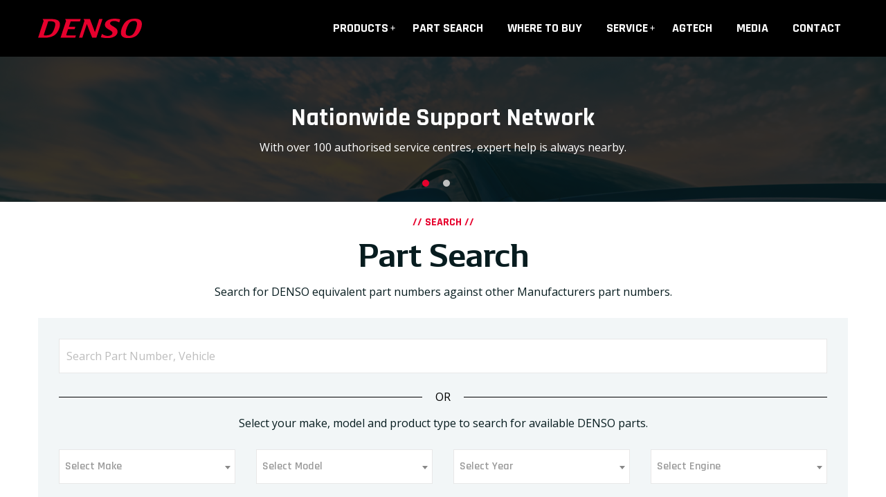

--- FILE ---
content_type: text/html; charset=UTF-8
request_url: https://www.denso.com.au/index.php?route=product/category/resources&resources_id=12
body_size: 75082
content:
<!doctype html>

<html class="no-js" lang="en">
<meta charset="utf-8">
<head>
    <meta charset="utf-8">

<meta http-equiv="x-ua-compatible" content="ie=edge">

<title>Aftermarket Auto Parts Denso</title>

<meta name="robots" content="noindex, follow" />

<meta name="description" content="Aftermarket Auto Parts Denso">
<meta name="Keyword" content="Aftermarket Auto Parts Denso">

<meta name="viewport" content="width=device-width, initial-scale=1, shrink-to-fit=no">
    <!-- Place favicon.png in the root directory -->

<link rel="shortcut icon" href="https://www.denso.com.au/public/frontend/img/favicon.png" type="image/x-icon" />

<!-- Font Icons css -->

<link rel="stylesheet" href="https://www.denso.com.au/public/frontend/css/font-icons.css">

<!-- plugins css -->

<link rel="stylesheet" href="https://www.denso.com.au/public/frontend/css/plugins.css">

<!-- Main Stylesheet -->

<link rel="stylesheet" href="https://www.denso.com.au/public/frontend/css/style.css">

<!-- Responsive css -->

<link rel="stylesheet" href="https://www.denso.com.au/public/frontend/css/responsive.css">

<!-- Custom Css file link -->

<link rel="stylesheet" href="https://www.denso.com.au/public/frontend/css/custom.css">    <link href="https://www.denso.com.au/public/frontend/css/select2.min.css" rel="stylesheet" />
    <link href="https://www.denso.com.au/public/frontend/css/custom.css" rel="stylesheet" />
</head>

<body>
    <div class="body-wrapper">
        <!-- HEADER AREA START (header-4) -->

<!-- <header class="ltn__header-area ltn__header-4 ltn__header-6 ltn__header-transparent gradient-color-2"> -->
<header class="ltn__header-area-custom ltn__header-3 ltn__header-3 ltn__header-normal">
    <!-- ltn__header-top-area start -->

    <!-- ltn__header-top-area end -->
    <!-- ltn__header-middle-area start -->
   <!-- <div class="ltn__header-middle-area ltn__header-sticky ltn__sticky-bg-black ltn__logo-right-menu-option"> -->
    <div class="header-color-black ltn__header-middle-area ltn__header-sticky ltn__sticky-bg-black ltn__logo-right-menu-option">
        <div class="container">
            <div class="row">
                <div class="col">
                    <div class="site-logo-wrap">
                        <div class="site-logo">
                            <a href="https://www.denso.com.au/"><img src="https://www.denso.com.au/public/frontend/img/denso-logo.svg" alt="Logo"></a>
                        </div>
                    </div>
                </div>
                <div class="col header-menu-column menu-color-white">
                    <div class="header-menu d-none d-xl-block">
                        <nav>
                            <div class="ltn__main-menu">
                                <ul>
                                  <!--  <li class=""><a href="./">Home</a></li> -->
                                    <li class="menu-icon"><a href="#">Products</a>
                                        <ul>
                                                                                            <li><a href="https://www.denso.com.au/products/alternator-starter" data-id="2">Alternator / Starter</a></li>
                                                                                            <li><a href="https://www.denso.com.au/products/automotive-ac-climate-control" data-id="3">Automotive AC &amp; Climate Control</a></li>
                                                                                            <li><a href="https://www.denso.com.au/products/bus-air-conditioning" data-id="27">Bus Air Conditioning</a></li>
                                                                                            <li><a href="https://www.denso.com.au/products/diesel-common-rail" data-id="31">Diesel - Common Rail</a></li>
                                                                                            <li><a href="https://www.denso.com.au/products/diesel-mechanical" data-id="29">Diesel - Mechanical</a></li>
                                                                                            <li><a href="https://www.denso.com.au/products/engine-cooling" data-id="4">Engine Cooling</a></li>
                                                                                            <li><a href="https://www.denso.com.au/products/engine-management" data-id="21">Engine Management</a></li>
                                                                                            <li><a href="https://www.denso.com.au/products/filters" data-id="43">Filters</a></li>
                                                                                            <li><a href="https://www.denso.com.au/products/fuel-pump" data-id="45">Fuel Pump</a></li>
                                                                                            <li><a href="https://www.denso.com.au/products/ignition" data-id="1">Ignition</a></li>
                                                                                            <li><a href="https://www.denso.com.au/products/portable-air-conditioning" data-id="28">Portable Air Conditioning</a></li>
                                                                                            <li><a href="https://www.denso.com.au/products/wiper" data-id="48">Wiper</a></li>
                                                                                    </ul>
                                    </li>
                                    <li class=""><a href="https://www.denso.com.au/part-search ">Part Search</a></li>
                                    <li class=""><a href="https://www.denso.com.au/where-to-buy ">Where to Buy</a></li>
                                    <li class="menu-icon"><a href="#">Service</a>
                                        <ul>
                                            <li><a href="https://www.denso.com.au/service/technical-support">Technical Support</a></li>
                                            <li><a href="https://www.denso.com.au/service/technical-resources">Technical Resources</a></li>
                                            <li><a href="https://www.denso.com.au/service/diesel-service-network">Diesel Dealer Network</a>
                                            </li>
                                        </ul>
                                    </li>
                                    <li><a href="https://agtech.denso.com.au/" target="_blank">Agtech</a></li>
                                    <li><a href="https://www.denso.com.au/news">Media</a></li>
                                    <li><a href="https://www.denso.com.au/contact">Contact</a></li>
                                </ul>
                            </div>
                        </nav>
                    </div>
                </div>
                <!-- Mobile Menu Button -->
                <div class="mobile-menu-toggle  menu-btn-white menu-btn-border--- d-xl-none">
                    <a href="#ltn__utilize-mobile-menu" class="ltn__utilize-toggle">
                        <svg viewBox="0 0 800 600">
                            <path
                                d="M300,220 C300,220 520,220 540,220 C740,220 640,540 520,420 C440,340 300,200 300,200"
                                id="top"></path>
                            <path d="M300,320 L540,320" id="middle"></path>
                            <path
                                d="M300,210 C300,210 520,210 540,210 C740,210 640,530 520,410 C440,330 300,190 300,190"
                                id="bottom" transform="translate(480, 320) scale(1, -1) translate(-480, -318) ">
                            </path>
                        </svg>
                    </a>
                </div>
            </div>
        </div>
    </div>
    <!-- ltn__header-middle-area end -->
</header>
<!-- HEADER AREA END -->
<!-- Utilize Cart Menu Start -->

<!-- Utilize Cart Menu End -->
<!-- Utilize Mobile Menu Start -->
<div id="ltn__utilize-mobile-menu" class="ltn__utilize ltn__utilize-mobile-menu">
    <div class="ltn__utilize-menu-inner ltn__scrollbar">
        <div class="ltn__utilize-menu-head">
            <div class="site-logo">
                <a href="https://www.denso.com.au/"><img src="https://www.denso.com.au/public/frontend/img/denso-logo.svg" alt="Logo"></a>
            </div>
            <button class="ltn__utilize-close">×</button>
        </div>       
        <div class="ltn__utilize-menu">
            <ul>
                <!-- <li class=""><a href="./">Home</a></li> -->
                <li class="menu-icon"><a href="#">Products</a>
                    <ul>
                        <li><a href="https://www.denso.com.au/products/alternator-starter">Alternator / Starter</a></li>
                        <li><a href="https://www.denso.com.au/products/automotive-air-conditioning">Automotive Air
                                Conditioning</a></li>
                        <li><a href="https://www.denso.com.au/products/bus-air-conditioning"> Bus Air Conditioning</a>
                        </li>
                        <li><a href="https://www.denso.com.au/products/bus-air-conditioning">Diesel - Common Rail</a>
                        </li>
                        <li><a href="https://www.denso.com.au/products/bus-air-conditioning">Diesel - Mechanical</a></li>
                        <li><a href="https://www.denso.com.au/products/engine-cooling">Engine Cooling</a></li>
                        <li><a href="https://www.denso.com.au/products/engine-management">Engine Management</a></li>
                        <li><a href="https://www.denso.com.au/products/engine-sensors">Engine Sensors</a></li>
                        <li><a href="https://www.denso.com.au/products/filters">Filters</a></li>
                        <li><a href="https://www.denso.com.au/products/fuel-pump">Fuel Pump</a></li>
                        <li><a href="https://www.denso.com.au/products/ignition">Ignition</a></li>
                        <li><a href="https://www.denso.com.au/products/portable-air-conditioning">Portable Air
                                Conditioning</a></li>
                        <li><a href="https://www.denso.com.au/products/wiper">Wiper</a></li>
                    </ul>
                </li>
                <li class=""><a href="https://www.denso.com.au/part-search ">Part Search</a></li>
                <li class=""><a href="https://www.denso.com.au/where-to-buy ">Where to Buy</a></li>
                <li class="menu-icon"><a href="#">Service</a>
                    <ul>
                        <li><a href="https://www.denso.com.au/service/technical-support">Technical Support</a></li>
                        <li><a href="https://www.denso.com.au/service/technical-resources">Technical Resources</a></li>
                        <li><a href="https://www.denso.com.au/service/diesel-service-network">Diesel Dealer Network</a>
                        </li>
                    </ul>
                </li>
                <li><a href="https://agtech.denso.com.au/" target="_blank">Agtech</a></li>
                <li><a href="https://www.denso.com.au/news">Media</a></li>
                <li><a href="https://www.denso.com.au/contact">Contact</a></li>
            </ul>
        </div>
        
        <div class="ltn__social-media-2">
            <ul>
                <li><a href="#" title="Facebook"><i class="fab fa-facebook-f"></i></a></li>
                <li><a href="#" title="Twitter"><i class="fab fa-twitter"></i></a></li>
                <li><a href="#" title="Linkedin"><i class="fab fa-linkedin"></i></a></li>
                <li><a href="#" title="Instagram"><i class="fab fa-instagram"></i></a></li>
            </ul>
        </div>
    </div>
</div>
<!-- Utilize Mobile Menu End -->
<div class="ltn__utilize-overlay"></div>        <!-- SLIDER AREA START (slider-6) -->

        <div class="ltn__slider-area ltn__slider-3 ltn__slider-6 section-bg-1 small-slider">
            <div class="ltn__slide-one-active slick-slide-arrow-1 slick-slide-dots-1 arrow-white">
                <!-- ltn__slide-item  -->
                <div class="ltn__slide-item ltn__slide-item-2 small-slider ltn__slide-item-3 ltn__slide-item-5 text-color-white bg-image bg-overlay-theme-black-80"
                    data-bs-bg="https://www.denso.com.au/public/frontend/img/slider/slider-image.jpg">
                    <div class="ltn__slide-item-inner">
                        <div class="container">
                            <div class="row">
                                <div class="col-lg-12 align-self-center">
                                    <div class="slide-item-info">
                                        <div class="slide-item-info-inner ltn__slide-animation">
                                            <div class="slide-item-info">
                                                <div class="slide-item-info-inner ltn__slide-animation">
                                                    <h6 class="slide-sub-title ltn__secondary-color animated"></h6>
                                                    <h2 class="slide-title animated ">Nationwide Support Network</h2>
                                                    <div class="animated">
                                                        <p class="text-center">With over 100 authorised service centres, expert help is always nearby.</p>
                                                    </div>

                                                </div>
                                            </div>
                                        </div>
                                    </div>
                                </div>
                            </div>
                        </div>
                    </div>
                </div>
                <!-- ltn__slide-item  -->
                <div class="ltn__slide-item ltn__slide-item-2 small-slider ltn__slide-item-3 ltn__slide-item-5 text-color-white bg-image bg-overlay-theme-black-80"
                    data-bs-bg="https://www.denso.com.au/public/frontend/img/slider/slider-image3.jpg">
                    <div class="ltn__slide-item-inner text-right text-end">
                        <div class="container">
                            <div class="row">
                                <div class="col-lg-12 align-self-center">
                                    <div class="slide-item-info">
                                        <div class="slide-item-info-inner ltn__slide-animation">
                                            <div class="slide-item-info">
                                                <div class="slide-item-info-inner ltn__slide-animation">
                                                    <h6 class="slide-sub-title ltn__secondary-color animated"></h6>
                                                    <h2 class="slide-title animated ">Diesel Expertise You Can Rely On</h2>
                                                    <div class="animated">
                                                        <p class="text-center">DENSO leads the market in remanufactured diesel injector systems - precision-tested and warranty-backed.</p>
                                                    </div>
                                                </div>
                                            </div>
                                        </div>
                                    </div>
                                </div>
                            </div>
                        </div>
                    </div>
                </div>
                <!--  -->
            </div>
        </div>

        <!-- SLIDER AREA END -->

        <!-- CAR DEALER FORM AREA START -->
        <div class="ltn__car-dealer-form-area pt-20 pb-30">
            <div class="container">
                <div class="row">
                    <div class="col-lg-12">
                        <div class="section-title-area ltn__section-title-2 text-center">
                            <h6 class="section-subtitle ltn__secondary-color">// search //</h6>
                            <h1 class="section-title">Part Search<span></span></h1>

                        </div>
                        <p class="text-center">Search for DENSO equivalent part numbers against other Manufacturers part
                            numbers.</p>
                    </div>
                </div>
                <div class="row">
                    <div class="col-lg-12">

                        <div class="ltn__car-dealer-form-tab">
                            <div class="tab-content">
                                <div class="tab-pane fade active show" id="ltn__form_tab_1_1">
                                    <div class="car-dealer-form-inner">
                                        <div class="ltn__car-dealer-form-box row">
                                            <div class=" ltn__custom-icon ltn__icon-car col-lg-12 col-md-12">
                                                <input type="search" name="search_part_vehicle" id="search_part_vehicle"
                                                    class="search_text_box" placeholder="Search Part Number, Vehicle">
                                                <span id="error-auto" class="text-danger error"></span>
                                                <ul id="suggestion_list" class="suggestion-list col-lg-12 col-md-12"></ul>
                                            </div>
                                        </div>
                                        <div class="separator">
                                            Or
                                        </div>

                                        <form action="https://www.denso.com.au/part-search/category" method="post" class="ltn__car-dealer-form-box row" name="formPartSearch" id="formPartSearch">
                                            <p class="text-center">Select your make, model and product type to search for available DENSO parts.</p>
                                            <div
                                                class="ltn__car-dealer-form-item ltn__custom-icon ltn__icon-car col-lg-3 col-md-6 ">
                                                <select class="nice-select" id="maker_id" name="maker_id">
                                                    <option value="">Select Make</option>
                                                                                                            <option value="3854">ABARTH</option>
                                                                                                            <option value="609">AC</option>
                                                                                                            <option value="2">ALFA ROMEO</option>
                                                                                                            <option value="810">ALPINE</option>
                                                                                                            <option value="879">ASIA MOTORS</option>
                                                                                                            <option value="881">ASTON MARTIN</option>
                                                                                                            <option value="5">AUDI</option>
                                                                                                            <option value="6">AUSTIN</option>
                                                                                                            <option value="1538">AUSTIN-HEALEY</option>
                                                                                                            <option value="10">BEDFORD</option>
                                                                                                            <option value="815">BENTLEY</option>
                                                                                                            <option value="16">BMW</option>
                                                                                                            <option value="819">CADILLAC</option>
                                                                                                            <option value="2887">CHERY</option>
                                                                                                            <option value="138">CHEVROLET</option>
                                                                                                            <option value="20">CHRYSLER</option>
                                                                                                            <option value="21">CITROËN</option>
                                                                                                            <option value="185">DAEWOO</option>
                                                                                                            <option value="25">DAIHATSU</option>
                                                                                                            <option value="26">DAIMLER</option>
                                                                                                            <option value="1494">DE LOREAN</option>
                                                                                                            <option value="1495">DE TOMASO</option>
                                                                                                            <option value="29">DODGE</option>
                                                                                                            <option value="4468">DS</option>
                                                                                                            <option value="2857">EUNOS</option>
                                                                                                            <option value="700">FERRARI</option>
                                                                                                            <option value="35">FIAT</option>
                                                                                                            <option value="36">FORD</option>
                                                                                                            <option value="1496">FORD AUSTRALIA</option>
                                                                                                            <option value="776">FORD USA</option>
                                                                                                            <option value="3297">FPV</option>
                                                                                                            <option value="2590">GEELY</option>
                                                                                                            <option value="39">GMC</option>
                                                                                                            <option value="2903">GREAT WALL</option>
                                                                                                            <option value="801">HOLDEN</option>
                                                                                                            <option value="45">HONDA</option>
                                                                                                            <option value="3276">HSV</option>
                                                                                                            <option value="1506">HUMMER</option>
                                                                                                            <option value="183">HYUNDAI</option>
                                                                                                            <option value="1526">INFINITI</option>
                                                                                                            <option value="54">ISUZU</option>
                                                                                                            <option value="55">IVECO</option>
                                                                                                            <option value="56">JAGUAR</option>
                                                                                                            <option value="882">JEEP</option>
                                                                                                            <option value="1511">JENSEN</option>
                                                                                                            <option value="184">KIA</option>
                                                                                                            <option value="63">LADA</option>
                                                                                                            <option value="701">LAMBORGHINI</option>
                                                                                                            <option value="64">LANCIA</option>
                                                                                                            <option value="1820">LAND ROVER</option>
                                                                                                            <option value="842">LEXUS</option>
                                                                                                            <option value="802">LOTUS</option>
                                                                                                            <option value="3047">LTI</option>
                                                                                                            <option value="1280">MAHINDRA</option>
                                                                                                            <option value="771">MASERATI</option>
                                                                                                            <option value="2164">MAYBACH</option>
                                                                                                            <option value="72">MAZDA</option>
                                                                                                            <option value="74">MERCEDES-BENZ</option>
                                                                                                            <option value="75">MG</option>
                                                                                                            <option value="1523">MINI</option>
                                                                                                            <option value="77">MITSUBISHI</option>
                                                                                                            <option value="803">MORGAN</option>
                                                                                                            <option value="78">MORRIS</option>
                                                                                                            <option value="80">NISSAN</option>
                                                                                                            <option value="84">OPEL</option>
                                                                                                            <option value="88">PEUGEOT</option>
                                                                                                            <option value="774">PONTIAC</option>
                                                                                                            <option value="92">PORSCHE</option>
                                                                                                            <option value="778">PROTON</option>
                                                                                                            <option value="3689">RAM</option>
                                                                                                            <option value="93">RENAULT</option>
                                                                                                            <option value="705">ROLLS-ROYCE</option>
                                                                                                            <option value="95">ROVER</option>
                                                                                                            <option value="99">SAAB</option>
                                                                                                            <option value="104">SEAT</option>
                                                                                                            <option value="106">SKODA</option>
                                                                                                            <option value="1138">SMART</option>
                                                                                                            <option value="175">SSANGYONG</option>
                                                                                                            <option value="107">SUBARU</option>
                                                                                                            <option value="2716">SUNBEAM</option>
                                                                                                            <option value="109">SUZUKI</option>
                                                                                                            <option value="111">TOYOTA</option>
                                                                                                            <option value="112">TRIUMPH</option>
                                                                                                            <option value="861">TVR</option>
                                                                                                            <option value="117">VAUXHALL</option>
                                                                                                            <option value="120">VOLVO</option>
                                                                                                            <option value="121">VW</option>
                                                                                                    </select>
                                                <div id="maker_error" class="text-danger">
                                                    </div>
                                            </div>
                                            <div
                                                class="ltn__car-dealer-form-item ltn__custom-icon ltn__icon-meter col-lg-3 col-md-6">
                                                <select class="nice-select" name="model_id" id="model_id">
                                                    <option value="">Select Model</option>
                                                </select>
                                                <div class="text-danger" id="model_error"></div>
                                                <div id="loader" style="display: none;z-index:99;">
                                                    <img src="https://www.denso.com.au/public/frontend/img/loader.svg" alt="Loading..." style="width:50px;">
                                                </div>
                                            </div>
                                            <div
                                                class="ltn__car-dealer-form-item ltn__custom-icon ltn__icon-calendar col-lg-3 col-md-6">
                                                <select class="nice-select" name="model_year" id="model_year">
                                                    <option value="">Select Year</option>
                                                </select>
                                                <div class="text-danger" id="year_error"></div>
                                                <div id="loaderYear" style="display: none;z-index:99;">
                                                    <img src="https://www.denso.com.au/public/frontend/img/loader.svg" alt="Loading..." style="width:50px;">
                                                </div>
                                            </div>
                                            <div
                                                class="ltn__car-dealer-form-item ltn__custom-icon ltn__icon-ring col-lg-3 col-md-6">
                                                <select class="nice-select" name="model_engine" id="model_engine">
                                                    <option value="">Select Engine</option>
                                                </select>
                                                <div class="text-danger" id="engine_error"></div>
                                                <div id="loaderEngine" style="display: none; z-index:99;">
                                                    <img src="https://www.denso.com.au/public/frontend/img/loader.svg" alt="Loading..." style="width:50px;">
                                                </div>
                                            </div>
                                            <div class="car-price-filter-range col-lg-12">
                                                <div class="text-center">
                                                    <button type="submit" id="buttonSubmit"
                                                        class="btn theme-btn-1 btn-effect-1 text-uppercase mb-0">Search
                                                        Parts</button>
                                                </div>
                                            </div>
                                        </form>
                                    </div>
                                </div>

                            </div>
                        </div>
                    </div>
                </div>
            </div>
        </div>
        <!-- CAR DEALER FORM AREA END -->


        <!-- WHY CHOOSE US AREA START -->
        <div class="ltn__why-choose-us-area section-bg-1 pt-60 pb-60">
            <div class="container">
                <div class="row">
                    <div class="col-lg-6">
                        <div class="why-choose-us-info-wrap">
                            <div class="section-title-area ltn__section-title-2">
                                <h6 class="section-subtitle ltn__secondary-color">// About //</h6>
                                <h1 class="section-title">Our Guarantee<span>.</span></h1>

                            </div>
                            <p>Our experience as an original equipment supplier to the worlds major car manufacturers gives our aftermarket product range a significant advantage;<br></p><ul><li>All of our products are designed with precision - the type of precision only an original equipment supplier can achieve.</li><li>All of our products are subjected to rigorous safety and performance testing - because failure is not an option.</li><li>All of our products are at the forefront of technology - as we prepare for the next generation of auto-mobility.</li></ul><p>This commitment to manufacturing excellence has provided DENSO with a reputation for reliable, quality components which in turn provides tremendous long term value for our trade and end-user customers.</p><p>DENSO - Think beyond today.</p>
                        </div>
                    </div>
                    <div class="col-lg-6">
                        <div class="why-choose-us-img-wrap">
                            <div class="why-choose-us-img-1 text-start">
                                <img src="https://www.denso.com.au/public/frontend//img/others/vehicle-image.jpg" alt="Image">
                            </div>
                            <div class="why-choose-us-img-2 text-end">
                                <img src="https://www.denso.com.au/public/frontend//img/others/After_Banner.jpg" alt="Image">
                            </div>
                        </div>
                    </div>
                </div>
            </div>
        </div>
        <!-- WHY CHOOSE US AREA END -->



        <!-- CALL TO ACTION START (call-to-action-4) -->


        <!-- CALL TO ACTION END -->

        <!-- PRODUCT TAB AREA START (product-item-3) -->
        <div class="ltn__product-tab-area ltn__product-gutter pt-60 pb-60">
            <div class="container">
                <div class="row">
                    <div class="col-lg-12">
                        <div class="section-title-area ltn__section-title-2">
                            <h6 class="section-subtitle ltn__secondary-color">// Products //</h6>
                            <h1 class="section-title">Advanced Technology</h1>
                        </div>
                        <!-- PRODUCT DETAILS AREA START -->
                        <div class="ltn__product-area ltn__product-gutter mb-10">
                            <div class="container">
                                <div class="row" id="product-container">
                                     <div class="col-lg-12">

     <div class="tab-content">
         <div class="tab-pane fade active show" id="liton_product_grid">
             <div class="ltn__product-tab-content-inner ltn__product-grid-view">
                 <div class="row">
                                              <div class="col-xl-3 col-lg-4 col-sm-6 col-6">
                             <div class="ltn__product-item ltn__product-item-3 text-center">
                                 <a href="https://www.denso.com.au/products/alternator-starter">
                                     <div class="product-img mb-10">
                                         <img src="https://imageapi.partsdb.com.au/api/Image?urlId=AKp7ijfEIF%2B%2FDsK5zrgVoh%2BDcdB81aKBNUk1Tzcrpw3TvLBpG%2BI8Z4kIH2Xe4hixiw2qwlsN6Fh%2BjppBWZGh2g%3D%3D"
                                             alt="Alternator / Starter" class="col-lg-8 col-md-10 col-sm-12">
                                     </div>
                                 </a>
                                 <div class="product-info">
                                     <h2 class="product-title"><a href="https://www.denso.com.au/products/alternator-starter">Alternator / Starter</a></h2>
                                 </div>
                             </div>
                         </div>
                                              <div class="col-xl-3 col-lg-4 col-sm-6 col-6">
                             <div class="ltn__product-item ltn__product-item-3 text-center">
                                 <a href="https://www.denso.com.au/products/automotive-ac-climate-control">
                                     <div class="product-img mb-10">
                                         <img src="https://imageapi.partsdb.com.au/api/Image?urlId=AKp7ijfEIF%2B%2FDsK5zrgVoh%2BDcdB81aKBNUk1Tzcrpw0k9QUXN3wSnvfzHIcTnlnkHCuaswyj0P8TCUNcozdarg%3D%3D"
                                             alt="Automotive AC &amp; Climate Control" class="col-lg-8 col-md-10 col-sm-12">
                                     </div>
                                 </a>
                                 <div class="product-info">
                                     <h2 class="product-title"><a href="https://www.denso.com.au/products/automotive-ac-climate-control">Automotive AC &amp; Climate Control</a></h2>
                                 </div>
                             </div>
                         </div>
                                              <div class="col-xl-3 col-lg-4 col-sm-6 col-6">
                             <div class="ltn__product-item ltn__product-item-3 text-center">
                                 <a href="https://www.denso.com.au/products/bus-air-conditioning">
                                     <div class="product-img mb-10">
                                         <img src="https://imageapi.partsdb.com.au/api/Image?urlId=AKp7ijfEIF%2B%2FDsK5zrgVoh%2BDcdB81aKBNUk1Tzcrpw0tZegdrZfeKwuUujeGzGTA6UEE7qXXo%2BudxOTiOtaR%2BQ%3D%3D"
                                             alt="Bus Air Conditioning" class="col-lg-8 col-md-10 col-sm-12">
                                     </div>
                                 </a>
                                 <div class="product-info">
                                     <h2 class="product-title"><a href="https://www.denso.com.au/products/bus-air-conditioning">Bus Air Conditioning</a></h2>
                                 </div>
                             </div>
                         </div>
                                              <div class="col-xl-3 col-lg-4 col-sm-6 col-6">
                             <div class="ltn__product-item ltn__product-item-3 text-center">
                                 <a href="https://www.denso.com.au/products/diesel-common-rail">
                                     <div class="product-img mb-10">
                                         <img src="https://imageapi.partsdb.com.au/api/Image?urlId=AKp7ijfEIF%2B%2FDsK5zrgVoh%2BDcdB81aKBNUk1Tzcrpw1nFytSGtmQumwc%2FgKb1pnDm0otow8HsTwUnahWR%2FEJFQ%3D%3D"
                                             alt="Diesel - Common Rail" class="col-lg-8 col-md-10 col-sm-12">
                                     </div>
                                 </a>
                                 <div class="product-info">
                                     <h2 class="product-title"><a href="https://www.denso.com.au/products/diesel-common-rail">Diesel - Common Rail</a></h2>
                                 </div>
                             </div>
                         </div>
                                              <div class="col-xl-3 col-lg-4 col-sm-6 col-6">
                             <div class="ltn__product-item ltn__product-item-3 text-center">
                                 <a href="https://www.denso.com.au/products/diesel-mechanical">
                                     <div class="product-img mb-10">
                                         <img src="https://imageapi.partsdb.com.au/api/Image?urlId=AKp7ijfEIF%2B%2FDsK5zrgVoh%2BDcdB81aKBNUk1Tzcrpw0k24dmyImWMVD42pJI0bU5ji1PjCFGzPlPbiRkSrFbZw%3D%3D"
                                             alt="Diesel - Mechanical" class="col-lg-8 col-md-10 col-sm-12">
                                     </div>
                                 </a>
                                 <div class="product-info">
                                     <h2 class="product-title"><a href="https://www.denso.com.au/products/diesel-mechanical">Diesel - Mechanical</a></h2>
                                 </div>
                             </div>
                         </div>
                                              <div class="col-xl-3 col-lg-4 col-sm-6 col-6">
                             <div class="ltn__product-item ltn__product-item-3 text-center">
                                 <a href="https://www.denso.com.au/products/engine-cooling">
                                     <div class="product-img mb-10">
                                         <img src="https://imageapi.partsdb.com.au/api/Image?urlId=AKp7ijfEIF%2B%2FDsK5zrgVoh%2BDcdB81aKBNUk1Tzcrpw2uX0CeoA5vcQtnJUWfKzq8RyluQGRxEge7n7ccLv%2FwtA%3D%3D"
                                             alt="Engine Cooling" class="col-lg-8 col-md-10 col-sm-12">
                                     </div>
                                 </a>
                                 <div class="product-info">
                                     <h2 class="product-title"><a href="https://www.denso.com.au/products/engine-cooling">Engine Cooling</a></h2>
                                 </div>
                             </div>
                         </div>
                                              <div class="col-xl-3 col-lg-4 col-sm-6 col-6">
                             <div class="ltn__product-item ltn__product-item-3 text-center">
                                 <a href="https://www.denso.com.au/products/engine-management">
                                     <div class="product-img mb-10">
                                         <img src="https://imageapi.partsdb.com.au/api/Image?urlId=AKp7ijfEIF%2B%2FDsK5zrgVoh%2BDcdB81aKBNUk1Tzcrpw1qI%2F6QAY8a273HOyU3CSsN6QTfpgXGwYp3DBgENJzmsQ%3D%3D"
                                             alt="Engine Management" class="col-lg-8 col-md-10 col-sm-12">
                                     </div>
                                 </a>
                                 <div class="product-info">
                                     <h2 class="product-title"><a href="https://www.denso.com.au/products/engine-management">Engine Management</a></h2>
                                 </div>
                             </div>
                         </div>
                                              <div class="col-xl-3 col-lg-4 col-sm-6 col-6">
                             <div class="ltn__product-item ltn__product-item-3 text-center">
                                 <a href="https://www.denso.com.au/products/filters">
                                     <div class="product-img mb-10">
                                         <img src="https://www.denso.com.au/public/frontend/img/denso_defalt.jpg"
                                             alt="Filters" class="col-lg-8 col-md-10 col-sm-12">
                                     </div>
                                 </a>
                                 <div class="product-info">
                                     <h2 class="product-title"><a href="https://www.denso.com.au/products/filters">Filters</a></h2>
                                 </div>
                             </div>
                         </div>
                     
                 </div>
             </div>
         </div>
     </div>
     <div class="row">
	<div class="col-lg-12">
		<div class="ltn__pagination-area text-center">
			<div class="ltn__pagination">
				<ul>
					<!-- Previous Page -->
					
					<!-- Page Numbers -->
											<li class="active">
							<a href="https://www.denso.com.au/?route=product%2Fcategory%2Fresources&resources_id=12&page=1">1</a>
						</li>
											<li class="">
							<a href="https://www.denso.com.au/?route=product%2Fcategory%2Fresources&resources_id=12&page=2">2</a>
						</li>
					
					<!-- Next Page -->
									</ul>
			</div>
		</div>
	</div>
</div> </div>                                </div>
                            </div>
                        </div>
                        <!-- PRODUCT DETAILS AREA END -->
                    </div>
                </div>
            </div>
        </div>
        <!-- PRODUCT TAB AREA END -->

        <!-- WHY CHOOSE US AREA START -->
        <div class="ltn__why-choose-us-area section-bg-1 pt-60 pb-60">
            <div class="container">
                <div class="row">
                    <div class="col-lg-6">
                        <div class="why-choose-us-img-wrap">
                            <div class="why-choose-us-img-1 text-start">
                                <img src="https://www.denso.com.au/public/frontend//img/bg/car-repair.png" alt="Image">
                            </div>
                            <div class="why-choose-us-img-2 text-end">
                                <img src="https://www.denso.com.au/public/frontend//img/bg/denso-img.webp" alt="Image">
                            </div>
                        </div>
                    </div>
                    <div class="col-lg-6">
                        <div class="why-choose-us-info-wrap">
                            <div class="section-title-area ltn__section-title-2">
                                <h6 class="section-subtitle ltn__secondary-color">// R & D //</h6>
                                <h1 class="section-title">A Tradition of Innovation<span>.</span></h1>
                            </div>
                            <p>DENSO's commitment to the Australian automotive industry is most evident in our dedication to local research and development.</p><p>Our
 state-of-the-art test facility, based in Victoria; is an advanced 
complex which allows our customers to perform extensive product 
evaluation and prototype vehicle testing in one secure location. </p><p>The facility includes chambers for high/low temperature testing, sunlight replication and a wide range of system diagnostics.</p>                            <div class="btn-wrapper">
                                <a href="https://www.denso.com.au/research-development" class="theme-btn-1 btn btn-effect-1">READ MORE...</a>
                            </div>
                        </div>
                    </div>
                </div>
            </div>
        </div>
        <!-- WHY CHOOSE US AREA END -->
        <!-- Newsletter area strart  -->


         <!-- FOOTER AREA START (ltn__footer-2 ltn__footer-color-1) -->
        <footer class="ltn__footer-area ltn__footer-2 ltn__footer-color-1">
            <div class="footer-top-area footer-top-extra-padding  section-bg-2 bg-image" data-bs-bg="">
                <div class="container">
                    <div class="row">
                        <div class="col-xl-4 col-md-5">
                            <div class="footer-widget footer-about-widget clearfix">
                                <h4 class="footer-title">About Us.</h4>
                                <p>DENSO Australia is a leading supplier of <br>
                                premium automotive parts and systems,
                                    trusted by vehicle manufacturers and <br>aftermarket professionals. Established in 1972,
                                    we provide OE-quality products, local R&D, and nationwide support from our Croydon,
                                    VIC headquarters.</p>
                                <div class="ltn__social-media-4">
                                    <ul>

                                        <li><a href="https://www.facebook.com/DENSOAutopartsAustralia" target="_blank"
                                                title="Facebook"><i class="fab fa-facebook-f"></i></a></li>
                                        <li><a href="https://www.instagram.com/densoaustralia/#" title="Instagram"><i
                                                    class="fab fa-instagram"></i></a></li>
                                        <li><a href="https://www.youtube.com/channel/UC4LbhkX73H5rYNjR7-ucoJA"
                                                title="Youtube"><i class="fab fa-youtube"></i></a></li>
                                    </ul>
                                </div>
                            </div>
                        </div>
                        <div class="col-xl-4 col-md-7">
                            <div class="footer-widget footer-menu-widget footer-menu-widget-2-column clearfix">
                                <h4 class="footer-title">Useful Resources.</h4>
                                <div class="footer-menu">
                                    <ul>
                                        <li><a href="https://www.denso.com.au/privacy-policy">Privacy Policy</a></li>
                                        <li><a href="https://www.denso.com.au/terms-conditions">Terms & Conditions</a></li>
                                        <li><a href="https://www.denso.com/global/en/">Global DENSO</a></li>
                                        <li><a href="https://b2b.denso.com.au/NDNET/">Distributor Login</a></li>
                                        <li><a href="https://b2b.denso.com.au/ServicePortal">Service Portal</a></li>
                                        <li><a href="https://www.tnau.com.au/">DTen Warranty</a></li>
                                    </ul>
                                </div>
                            </div>
                        </div>
                        <div class="col-xl-4 col-md-6">
                            <div class="footer-widget footer-blog-widget">
                                <h4 class="footer-title">Quick Links.</h4>
                                <div class="footer-menu">
                                    <ul>
                                        
                                        <li><a href="https://www.denso.com.au/part-search">Part Search</a></li>
                                        <li><a href="https://www.denso.com.au/where-to-buy">Where to Buy</a></li>
                                        <li><a href="https://www.denso.com.au/service/technical-support">Technical Support</a></li>
                                        <li><a href="https://www.denso.com.au/service/technical-resources">Technical Resources</a></li>
                                        <li><a href="https://www.denso.com.au/service/diesel-service-network">Diesel Dealer Network</a></li>
                                        <li><a href="https://www.denso.com.au/news">Media</a></li>
                                        <li><a href="https://www.denso.com.au/contact">Contact Us</a></li>
                                        
                                    </ul>
                                </div>
                            </div>
                        </div>
                    </div>
                </div>
            </div>
            <div class="ltn__copyright-area ltn__copyright-2">
                <div class="container">
                    <div class="row">
                        <div class="col-md-4 col-12">
                            <div class="site-logo-wrap">
                                <div class="site-logo">
                                    <a href="/"><img src="https://www.denso.com.au/public/frontend//img//denso-logo.svg" alt="Logo"></a>
                                </div>
                                <div class="get-support ltn__copyright-design clearfix">
                                    <div class="get-support-info">
                                        <h4><small>&copy;</small> <span class="current-year"></span> DENSO </h4>

                                    </div>
                                </div>
                            </div>
                        </div>
                        <div class="col-md-4 col-12 align-self-center">
                            <div class="ltn__copyright-menu text-end">
                                <ul>
                                    <li><a href="https://www.denso.com.au/faqs">FAQs</a></li>
                                    <li><a href="https://www.denso.com.au/sitemap">Sitemap</a></li>
                                </ul>
                            </div>
                        </div>
                        <div class="col-md-4 col-12 align-self-center">
                            <div class="ltn__copyright-menu text-end">
                                <p class="p-0 m-0">Powered by <a href="https://gtecsolutions.com.au/">GTEC</a></p>
                            </div>
                        </div>
                    </div>
                </div>
            </div>
        </footer>
        <!-- FOOTER AREA END -->
 
        <!-- MODAL AREA END -->
        <!-- MODAL AREA START (Newsletter Modal) -->

        <!-- MODAL AREA END -->
        <!-- preloader area start -->

<div class="preloader d-none" id="preloader">

    <div class="preloader-inner">

        <div class="spinner">

            <div class="dot1"></div>

            <div class="dot2"></div>

        </div>

    </div>

</div>

<!-- preloader area end -->



<!-- All JS Plugins -->

<script src="https://www.denso.com.au/public/frontend/js/plugins.js"></script>

<!-- Main JS -->

<script src="https://www.denso.com.au/public/frontend/js/main.js"></script>
<script>
    function cleanWordHtml($html) {
        // Remove class="Mso..."
        $html = preg_replace('/class=["\']?Mso[a-zA-Z0-9]*["\']?/i', '', $html);

        // Remove <o:p> tags
        $html = preg_replace('/<\/?o:p[^>]*>/', '', $html);

        // Replace multiple &nbsp; with normal space
        $html = str_replace('&nbsp;', ' ', $html);

        return $html;
    }
</script>           <script src="https://www.denso.com.au/public/frontend/js/select2.min.js"></script>
   <script src="https://www.denso.com.au/public/frontend/js/jquery.validate.min.js"></script>
   <script>
       $(document).ready(function() {
           const $form = $("#formPartSearch");
           const $buttonSubmit = $("#buttonSubmit[type=submit]");

           // Map of field name to corresponding error <div> ID
           const errorTargetMap = {
               maker_id: "#maker_error",
               model_id: "#model_error",
               model_year: "#year_error",
               model_engine: "#engine_error"
           };

           // Hide error message on change if value is selected
           $('#maker_id, #model_id, #model_year, #model_engine').on('change', function() {
               const name = $(this).attr('name');
               const target = errorTargetMap[name];

               if ($(this).val() !== '') {
                   $(target).text('').removeClass('error'); // Clear message and remove .error
                   $(this).removeClass('is-invalid');
               }
           });

           // Validate on submit
           $buttonSubmit.on('click', function(e) {
               e.preventDefault();

               $form.validate({
                   ignore: ":hidden:not(select)",
                   rules: {
                       maker_id: {
                           required: true
                       },
                       model_id: {
                           required: true
                       },
                       model_year: {
                           required: true
                       },
                       model_engine: {
                           required: true
                       }
                   },
                   messages: {
                       maker_id: "Please select Make",
                       model_id: "Please select Model",
                       model_year: "Please select Year",
                       model_engine: "Please select Engine"
                   },
                   errorPlacement: function(error, element) {
                       const name = element.attr("name");
                       const target = errorTargetMap[name];

                       if (target) {
                           // Set plain text inside <div>, and add class "error"
                           $(target).text(error.text()).addClass("error");
                       }
                   },
                   highlight: function(element) {
                       $(element).addClass("is-invalid");
                   },
                   unhighlight: function(element) {
                       const name = $(element).attr("name");
                       const target = errorTargetMap[name];

                       $(element).removeClass("is-invalid");
                       if (target) {
                           $(target).text('').removeClass('error');
                       }
                   },
                   submitHandler: function(form) {
                       form.submit();
                   }
               });

               // Trigger validation
               $form.submit();
           });
       });
       $('#maker_id').select2({
           placeholder: "Select Make"
       });
       $('#model_id').select2({
           placeholder: "Select Model"
       });
       $('#model_year').select2({
           placeholder: "Select Year"
       });
       $('#model_engine').select2({
           placeholder: "Select Engine"
       });
       $('#maker_id').on('change', function() {
           let makerId = $(this).val();
           $('#model_id').html('<option value="">Select Model</option>');
           $('#model_year').html('<option value="">Select Year</option>');
           $('#model_engine').html('<option value="">Select Engine</option>');
           // Clear first
           $('#loader').show();
           if (makerId !== '') {
               $.ajax({
                   url: "https://www.denso.com.au/get-models",
                   type: "POST",
                   data: {
                       maker_id: makerId
                   },
                   dataType: "json",
                   success: function(response) {
                       $('#loader').hide();
                       if (Array.isArray(response)) {
                           $.each(response, function(key, value) {
                               $('#model_id').append(
                                   $('<option>', {
                                       value: value.model_name,
                                       text: value.model_name
                                   })
                               );
                           });
                           $('#model_id').niceSelect('update');
                       } else {
                           alert("Invalid response format");
                           console.log(response);
                       }
                   },
                   error: function(xhr, status, error) {
                       $('#loader').hide();
                       console.error("AJAX Error:", error);
                       alert("Something went wrong");
                   }
               });
           } else {
               $('#loader').hide();
           }
       });
       $('#model_id').on('change', function() {
           let makerId = $('#maker_id').val();
           let modelId = $(this).val();
           $('#model_year').html('<option value="">Select Year</option>');
           $('#model_engine').html('<option value="">Select Engine</option>');
           // Clear first
           $('#loaderYear').show();
           if (makerId !== '') {
               $.ajax({
                   url: "https://www.denso.com.au/get-years",
                   type: "POST",
                   data: {
                       maker_id: makerId,
                       model_id: modelId
                   },
                   dataType: "json",
                   success: function(response) {
                       console.log(response);

                       $('#loaderYear').hide();
                       if (Array.isArray(response)) {
                           $.each(response, function(key, value) {
                               $('#model_year').append(
                                   $('<option>', {
                                       value: value,
                                       text: value
                                   })
                               );
                           });
                           $('#model_year').niceSelect('update');
                       } else {
                           alert("Invalid response format");
                           console.log(response);
                       }
                   },
                   error: function(xhr, status, error) {
                       $('#loaderYear').hide();
                       console.error("AJAX Error:", error);
                       alert("Something went wrong");
                   }
               });
           } else {
               $('#loaderYear').hide();
           }
       });
       $('#model_year').on('change', function() {
           let makerId = $('#maker_id').val();
           let modelId = $('#model_id').val();
           let modelYear = $(this).val();
           $('#model_engine').html('<option value="">Select Engine</option>'); // Clear first
           $('#loaderEngine').show();
           if (makerId !== '') {
               $.ajax({
                   url: "https://www.denso.com.au/get-engine",
                   type: "POST",
                   data: {
                       maker_id: makerId,
                       model_id: modelId,
                       model_year: modelYear
                   },
                   dataType: "json",
                   success: function(response) {
                       $('#loaderEngine').hide();
                       if (Array.isArray(response)) {
                           $.each(response, function(key, value) {
                               $('#model_engine').append(
                                   $('<option>', {
                                       value: value.vehicle_id,
                                       text: value.engine_codes + ', ' + value.cc + 'cc, ' + value.cylinders + 'cyl, ' + value.kw + 'kw, ' + value.engine_type + ', ' + value.drive_type + ', ' + value.series
                                   })
                               );
                           });
                           $('#model_engine').niceSelect('update');
                       } else {
                           alert("Invalid response format");
                           console.log(response);
                       }
                   },
                   error: function(xhr, status, error) {
                       $('#loaderEngine').hide();
                       console.error("AJAX Error:", error);
                       alert("Something went wrong");
                   }
               });
           } else {
               $('#loaderEngine').hide();
           }
       });
       $(document).ready(function() {
           const $input = $('#search_part_vehicle');
           const $suggestionList = $('#suggestion_list');
           $input.on('keyup', function(e) {
               const keyword = $(this).val().trim();
               if (e.key === 'Enter') {
                   e.preventDefault();
                   $('#error-auto').text('');
                   if (keyword.length < 2) {
                       $('#error-auto').text('Please enter at least 2 characters to search');
                       $suggestionList.empty().hide();
                       return false;
                   }
                   const firstSuggestion = $suggestionList.find('li.suggestion-item').first();
                   if (firstSuggestion.length) {
                       firstSuggestion.trigger('click');
                   } else {
                       $('#error-auto').text('No suggestion according to your search');
                       $suggestionList.empty().hide();
                       return false;
                   }
                   return false;
               }
               if (keyword.length >= 2) {
                   $.ajax({
                       url: "https://www.denso.com.au/vehicle-suggest",
                       type: "GET",
                       dataType: "json",
                       data: {
                           term: keyword
                       },
                       success: function(data) {
                           console.log(data);
                           let html = '';
                           if (data.length > 0) {
                               data.forEach(item => {
                                   // Highlight matched terms
                                   const highlighted = highlightHTMLText(item.text, keyword);
                                   // Badge based on type
                                   const badge = item.type === 'vehicle' ?
                                       '<span class="badge bg-denso me-2">Vehicle</span>' :
                                       '<span class="badge bg-success me-2">Product</span>';
                                   // Output HTML
                                   html += `
            <li
                class="suggestion-item"
                data-type="${item.type}"
                data-make="${item.make || ''}"
                data-model="${item.model || ''}"
                data-year="${item.year || ''}"
                data-engine="${item.engine || ''}"
                data-name="${item.name || ''}"
                data-description="${item.description || ''}"
            >
                ${badge} ${highlighted}
            </li>`;
                               });
                           } else {
                               html = `<li class="text-muted">No results found</li>`;
                           }
                           $suggestionList.html(html).show();
                       },
                       error: function() {
                           $suggestionList.html('<li>Error fetching data</li>').show();
                       }
                   });
               }
           });

           $suggestionList.on('click', 'li.suggestion-item', function() {
               const make = $(this).data('make');
               const model = $(this).data('model');
               const year = $(this).data('year');
               const engine = $(this).data('engine');
               const name = $(this).data('name');
               const type = $(this).data('type');
               // Fill input
               $input.val($(this).text().trim());
               $suggestionList.empty().hide();
               const baseUrl = "https://www.denso.com.au/";
               let actionUrl = "";
               if (type === 'product') {
                   const urlAction = convertToSlug(name);
                   window.location.href = baseUrl + urlAction;
               } else if (type === 'vehicle') {
                   actionUrl = 'part-search/category';
                   const form = $('<form>', {
                       action: baseUrl + actionUrl, // Combine base and slug/path
                       method: "POST"
                   });
                   form.append($('<input>', {
                       type: 'hidden',
                       name: 'maker_id',
                       value: make
                   }));
                   form.append($('<input>', {
                       type: 'hidden',
                       name: 'model_id',
                       value: model
                   }));
                   form.append($('<input>', {
                       type: 'hidden',
                       name: 'model_year',
                       value: year
                   }));
                   form.append($('<input>', {
                       type: 'hidden',
                       name: 'model_engine',
                       value: engine
                   }));
                   form.append($('<input>', {
                       type: 'hidden',
                       name: 'model_name',
                       value: name
                   }));
                   form.append($('<input>', {
                       type: 'hidden',
                       name: 'model_type',
                       value: type
                   }));
                   // Append and submit
                   $('body').append(form);
                   form.submit();
               }
           });
           // Hide suggestion list when clicking outside
           $(document).on('click', function(event) {
               if (!$(event.target).closest('#search_part_vehicle, #suggestion_list').length) {
                   $suggestionList.hide();
               }
           });

           function convertToSlug(text) {
               return text
                   .toString()
                   .toLowerCase() // convert to lowercase
                   .trim() // remove leading/trailing spaces
                   .replace(/\s+/g, '-') // replace spaces with -
                   .replace(/[^\w\-]+/g, '') // remove all non-word chars
                   .replace(/\-\-+/g, '-'); // replace multiple - with single -
           }

           function highlightHTMLText(html, keyword) {
               if (!keyword || keyword.trim() === '') return html;

               // Escape special regex characters in the keyword
               const escapedKeyword = keyword
                   .trim()
                   .split(/\s+/)
                   .map(k => k.replace(/[-/\\^$*+?.()|[\]{}]/g, '\\$&')) // escape regex
                   .join('|'); // support multi-word highlight

               const regex = new RegExp(`(${escapedKeyword})`, 'ig');

               const div = document.createElement('div');
               div.innerHTML = html;

               const walker = document.createTreeWalker(div, NodeFilter.SHOW_TEXT, null, false);
               let node;
               while ((node = walker.nextNode())) {
                   const replaced = node.nodeValue.replace(regex, '<strong>$1</strong>');
                   if (replaced !== node.nodeValue) {
                       const span = document.createElement('span');
                       span.innerHTML = replaced;
                       node.parentNode.replaceChild(span, node);
                   }
               }

               return div.innerHTML;
           }
       });

       $(document).on('select2:open', function() {
           // Delay ensures the input exists in DOM
           setTimeout(function() {
               document.querySelector('.select2-container--open .select2-search__field')?.focus();
           }, 0);
       });
   </script>        <script>
            $(document).on('click', '.ltn__pagination a', function(e) {
                e.preventDefault();
                const href = $(this).attr('href');
                const urlParams = new URLSearchParams(href.split('?')[1]);
                const page = urlParams.get('page') || 1;

                console.log("Page number:", page);

                fetchPage(page);
            });

            function fetchPage(page) {
                $.ajax({
                    url: "https://www.denso.com.au/advanced-technology",
                    type: "GET",
                    data: {
                        page: page
                    },
                    success: function(response) {
                        $('#product-container').html(response);
                    }
                });
            }
        </script>
</body>

</html>

--- FILE ---
content_type: text/css
request_url: https://www.denso.com.au/public/frontend/css/custom.css
body_size: 14342
content:
/* site logo part */

.site-logo a img {
  width: 150px;
}

.menu-color-white .ltn__main-menu > ul > li > a {
  color: var(--white);

  text-transform: uppercase;
}

.search_text_box {
  width: 100%;
}

.search_text_box {
  padding: 10px 10px;

  border: solid 1px #e8e8e8;
}

.search_text_box::placeholder {
  color: rgb(189, 189, 189);

  font-weight: 400;
}

.separator {
  position: relative;

  display: flex;

  align-items: center;

  justify-content: center;

  z-index: 2;

  color: #000;

  text-transform: uppercase;

  padding: 10px 0;
}

.separator::after {
  content: "";

  position: absolute;

  width: 100%;
  /*width: 97.3%;*/
  top: 50%;

  height: 1px;

  background: #000000;

  z-index: -2;
}

.tab-content .separator::before {
  background: var(--section-bg-1);
}

.search-inner-container .separator::before {
  background: #ffffff;
}

.ltn__car-dealer-form-tab .search-inner-container {
  background: #ffffff;
}

.separator::before {
  content: "";

  width: 60px;

  height: 100%;

  position: absolute;

  z-index: -1;
}

.ltn__main-menu > ul > li > a {
  font-size: 18px !important;
}

.popular-post-widget-img img {
  border-radius: 0 !important;
}

.ltn__main-menu li > ul,
.ltn__main-menu .sub-menu {
  min-width: 270px;
}

.mt-section {
  margin-top: 40px;
}

.ltn__breadcrumb-area-2 {
  padding-top: 205px;

  padding-bottom: 75px;
}

.ltn__faq-inner .card .ltn__card-title {
  background-color: var(--section-bg-1);

  padding: 30px 55px 30px 55px;

  cursor: pointer;

  position: relative;

  -webkit-transition: 0.3s;

  -o-transition: 0.3s;

  transition: 0.3s;

  font-size: 21px;

  margin-bottom: 0;
}

.download-row-container {
  background: var(--ltn__primary-color);
}

.main-details-side {
  display: flex;

  flex-direction: column;

  color: #fff;

  padding: 20px 10px;
}

.main-details-side .title {
  font-size: 14px;

  font-weight: 700;
}

.main-details-side {
  display: flex;

  flex-direction: column;

  color: #fff;

  padding: 5px 9px;
}

span.download-box {
  width: 45px;

  background: var(--section-bg-1);

  height: 45px;
}

.download-side {
  display: flex;

  align-items: center;

  justify-content: center;
}

span.download-box {
  width: 45px;

  background: var(--section-bg-1);

  height: 45px;

  display: flex;

  align-items: center;

  justify-content: center;

  font-size: 18px;
}

.download-row-container.row {
  margin-bottom: 10px;
}

.download-row-container {
  background: var(--ltn__primary-color);

  display: flex;

  margin-bottom: 10px;

  padding: 5px;
}

.ltn__gallery-item-info {
  padding: 25px 0;

  position: relative;

  z-index: 2;
}

.download-item-row {
  display: flex;

  background: var(--section-bg-1);

  padding: 8px 10px;

  border: 1px solid rgb(179, 179, 179);

  margin-bottom: 8px;
}

.download-item-row > a > .main-content .icon img {
  width: 50px;
}

.download-item-row > a {
  width: 100%;

  display: flex;

  align-items: center;

  justify-content: space-between;
}

.download-item-row > a > .main-content {
  display: flex;

  align-items: center;
}

.file-name {
  font-family: var(--ltn__heading-font);

  font-size: 18px;

  font-weight: 700;

  color: var(--ltn__heading-color);

  margin: 0 10px;
}

.download-item-row > a > .main-content small {
  padding: 0 10px;

  position: relative;

  display: flex;

  align-items: center;

  justify-content: flex-start;

  color: var(--ltn__heading-color);
}

.download-item-row > a > .main-content small::before {
  content: "";

  width: 1px;

  height: 20px;

  left: 0;

  position: absolute;

  background: #3b3b3b;
}

.download-icon {
  background: var(--ltn__primary-color);

  width: 45px;

  height: 45px;

  display: flex;

  align-items: center;

  justify-content: center;

  color: #ffffff;

  transition: 0.3s;
}

.download-item-row:hover .download-icon {
  background: var(--ltn__secondary-color);
}

.download-item-row:hover {
  border-color: var(--ltn__secondary-color);
}

.resources-download-controller .category-title {
  font-family: var(--ltn__heading-font);

  font-size: 18px;

  font-weight: 700;

  color: var(--ltn__secondary-color);

  margin-bottom: 10px;

  margin-top: 10px;
}

.video-container {
  display: flex;

  flex-wrap: wrap;
}

.custom-search-button {
  height: 65px !important;

  margin-left: 12px;

  font-size: 20px;
}

h2.section-title-2 {
  font-size: 40px;

  font-weight: 600;
}

.custom-search-button {
  height: 50px !important;
  margin-left: 12px;
  font-size: 20px;
}

.ltn__slide-item-3 .slide-item-info {
  position: relative;

  z-index: 2;

  margin: 0 auto;

  text-align: center;
}

.ltn__breadcrumb-area {
  background-color: var(--section-bg-1);

  margin-bottom: 50px;

  padding-top: 185px;

  padding-bottom: 80px;
}

.short-margin-bottom {
  margin-bottom: 5px !important;
}

.mb-120 {
  margin-bottom: 50px;
}

.ltn__footer-2 .footer-menu ul li {
  margin-bottom: 20px;

  font-weight: 600;

  font-size: 14px;
}

.footer-menu ul li:hover a {
  padding: 0;
}

.footer-menu-widget-2-column {
  padding-left: 4px;
}

.footer-menu ul li a::before {
  display: none;
}

.ltn__newsletter-popup-form input[type="email"] {
  margin-bottom: 10px;
}

.pt-60 {
  padding-top: 60px !important;
}

.pb-60 {
  padding-bottom: 60px !important;
}

.mt-bottom-min-75 {
  margin-bottom: -75px;
}

.min-height-150 {
  min-height: 300px;
}

.ltn__contact-address-item-3 {
  -webkit-box-shadow: none;

  box-shadow: none;

  border: 2px solid var(--border-color-11);

  padding: 50px 30px 25px;

  background: #071c1f30;
}

/* select2 boxes css */

span.select2-selection.select2-selection--single {
  border-radius: 0;

  height: 50px;

  border: solid 1px #e8e8e8 !important;

  display: flex;

  align-items: center;
}

.select2-container--default
  .select2-selection--single
  .select2-selection__arrow {
  height: 100% !important;

  position: absolute;

  top: 1px;

  right: 1px;

  width: 20px;
}

.select2-container--default
  .select2-results__option--highlighted.select2-results__option--selectable {
  background: var(--ltn__secondary-color) !important;
}

.select2-dropdown {
  background-color: white;

  border: solid 1px #e8e8e8 !important;
}

/* modified */

.ltn__slide-item-2 {
  height: calc(70vh - 0px);

  padding-top: 140px;
}

@media (min-width: 1600px) {
  .ltn__slide-item-2 {
    min-height: 400px;
  }
}

.pb-115 {
  padding-bottom: 115px;
}

.pt-115 {
  padding-top: 115px;
}

.ltn__section-title-2 .section-title {
  font-size: 46px;
  font-weight: 600;
  margin-bottom: 10px;
  line-height: 1;
}

.ltn__contact-address-item-3 .ltn__contact-address-icon {
  margin-bottom: 25px;
}

.ltn__contact-address-item-3 .ltn__contact-address-icon img {
  max-width: 40px;
}

.get-support .get-support-info h4 {
  margin: 4px 0 0;
  line-height: 1;
  font-size: 16px !important;

  font-family: var(--ltn__body-font);

  font-weight: 500;
}

.ltn__copyright-design h4 {
  font-size: 16px !important;

  font-family: var(--ltn__body-font);

  font-weight: 500;
}
.ltn__copyright-menu p {
  font-size: 14px !important;

  font-family: var(--ltn__body-font);
}
.theme-btn-1 {
  background-color: #e6002d;

  color: var(--white);
}

.ltn__secondary-color {
  color: #e6002d !important;
}

.ltn__pagination ul li:hover a,
.ltn__pagination ul li.active a {
  background-color: #e6002d;

  border-color: #e6002d;

  color: var(--white);
}

/*Home & Part Search*/
#suggestion_list {
  /* border: 1px solid #ccc; */
  border-radius: 4px; /* Rounded corners for better UI */
  max-height: 250px;
  overflow-y: auto;
  list-style: none;
  padding: 0;
  position: absolute;
  z-index: 999;
  background-color: #fff;
  /* width: 100%; Better responsiveness */
  width: 97.3%;
  box-shadow: 0 2px 8px rgba(0, 0, 0, 0.1); /* Soft shadow for clarity */
  margin-top: 2px;
}
#suggestion_list li {
  padding: 5px 15px;
  cursor: pointer;
  transition: background 0.2s;
  line-height: 15px;
  font-size: 14px;
  margin-top: 5px;
  border-bottom: 1px solid #e6002e6c;
}
#suggestion_list strong {
  color: #e6002d;
  font-weight: bold;
}

#suggestion_list li:hover,
#suggestion_list li.active,
#suggestion_list li:hover strong {
  background-color: #e6002d;
  color: #fff;
}
.bg-denso {
  background-color: #e6002d;
  color: #fff;
}
#suggestion_list li:hover .bg-denso {
  background-color: #fff;
  color: #e6002d;
}
/* new modification N  */

.ltn__slide-item-2 .slide-title {
  font-size: 36px;
  line-height: 1;
  margin-bottom: 10px;
}
.ltn__slide-item-2.small-slider {
  height: calc(22vh - 0px);
  padding-top: 110px;
}
@media (min-width: 1600px) {
  .ltn__slide-item-2.small-slider {
    min-height: 290px;
  }
}

.ltn__section-title-2 {
  margin-bottom: 15px;
}

/* error */
.error {
  text-align: left;
  width: 100%;
  color: #dc0032;
  font-size: 14px;
  padding: 5px;
  display: block;
}
/* Container for the map and listing */
.map-container {
  display: flex;
  flex-wrap: wrap;
  gap: 10px;
  padding: 2px;
  max-width: 1220px;
  margin: auto;
}

/* Map styling */
#map {
  flex: 1 1 65%;
  height: 500px;
  min-width: 300px;
  border: 2px solid #ccc;
  border-radius: 5px;
}

/* Listing styling */
.stockist-list {
  flex: 1 1 30%;
  max-height: 500px;
  overflow-y: auto;
  background-color: #fafafa;
  border: 2px solid #ccc;
  border-radius: 5px;
  padding: 10px;
}

/* Individual list items */
.stockist-list li {
  list-style: none;
  border-bottom: 1px solid #e6002d;
  padding: 5px;
  transition: background-color 0.2s ease;
  cursor: pointer;
  font-size: 14px;
}

.stockist-list li:hover {
  background-color: #f0f0f0;
}

/* Stockist name bolded */
.stockist-list li strong {
  color: #2c3e50;
  font-size: 14px;
}
.stockist-list li h6 {
  display: flex;
}
.stockist-list li h6 small {
  margin-left: auto;
  font-weight: normal;
  color: #e6002d;
}
/* new supage header area */
.ltn__header-3 .ltn__header-middle-area {
  padding: 5px 0;
}

.ltn__breadcrumb-area.custom-breadcrumb {
  margin-bottom: 50px;
  padding-top: 100px;
  padding-bottom: 100px;
}
.bg-overlay-theme-black-10:before {
  background: linear-gradient(45deg, #00000093 10%, #00000093, #000000be 90%);
}
.custom-breadcrumb h6.section-subtitle.ltn__white-color {
  color: #fff;
}
.ltn__breadcrumb-color-white .ltn__breadcrumb-list li:last-child {
  color: #e6002d;
}
.header-color-black.ltn__header-middle-area {
  background: #000;
}
.sticky-active.ltn__sticky-bg-black.color-white .ltn__main-menu > ul > li > a {
  color: #ffffff !important;
}
.ltn__gallery-item-inner.custom-card {
  background: #e6002d;
  padding: 10px;
  min-height: 100%;
}
.ltn__gallery-item-inner.custom-card p {
  color: #ffffff;
}
.ltn__gallery-item-inner.custom-card h4 {
  color: #ffffff;
}
.header-color-theme.ltn__header-middle-area {
  background: #071c1f;
}
.header-color-theme .ltn__main-menu > ul > li > a {
  color: #ffffff !important;
}

/*current search part css*/
.current-search-container {
  border: 2px solid var(--border-color-11);
  display: flex;
  padding: 15px;
  justify-content: space-between;
  margin-bottom: 25px;
  flex-direction: column;
}
.current-search-container .ltn__widget-title {
  margin: 0 !important;
  text-wrap-mode: nowrap;
  padding-left: 9px;
}
.current-search-container .data-part ul {
  display: inline-flex;
  flex-wrap: wrap;
  list-style: none;
  font-size: 13px;
  padding: 0;
}
.current-search-container .data-part ul li {
  margin-top: 0;
}
.current-search-container .data-part ul li {
  background: #e6002d;
  color: #fff;
  padding: 5px 5px;
  margin-left: 9px;
  margin-top: 9px;
}
.ltn__contact-address-item-3 .ltn__contact-address-icon img {
  max-width: 45px;
}
.contact-bg-image {
  background-size: cover;
  background-position: center -730px !important;
  background-repeat: no-repeat;
}

input[type="text"],
input[type="email"] {
  border: 2px solid;
  border-color: var(--border-color-9);
  height: 50px;
  -webkit-box-shadow: none;
  box-shadow: none;
  padding-left: 20px;
  font-size: 14px;
  color: var(--ltn__paragraph-color);
  width: 100%;

  border-radius: 0;
  padding-right: 40px;
}
.input-item .nice-select {
  border: 2px solid;
  border-color: var(--border-color-1);
  border-radius: 0;
  font-size: 14px;
  font-weight: 400;
  height: 50px;
  line-height: 50px;
  width: 100%;
  margin-bottom: 30px;
}
.ltn__car-dealer-form-box .nice-select {
  margin: 0;
  height: 50px;
  line-height: 50px;
  padding-right: 40px;
  padding-left: 20px;
  border-radius: 0;
  min-width: 200px;
  font-size: 14px;
  font-weight: 500;
  font-family: var(--ltn__heading-font);
  width: 100%;
}
.btn {
  font-size: 14px;
  font-weight: 600;
  padding: 12px 30px;
}
.slick-slide-dots-1 .slick-dots {
  position: absolute;
  bottom: 20px;
  width: 100%;
  margin: 0;
}

.ltn__location-search h3 {
  line-height: 50px;
}

ul.sitemap {
  margin: 30px 0 0 0;
  padding: 0;
  list-style: none;
  z-index: 2;
}
ul.sitemap li > a {
  display: block;
  background: #e0e0e0;
  z-index: 2;
  padding: 10px 20px;
  margin: 0 0 15px;
  color: #000;
}
ul.sitemap li > ul li {
  position: relative;
  vertical-align: top;
  line-height: 30px;
  z-index: 1;
}
ul.sitemap li > ul {
  margin: 0 0 30px 30px;
  list-style: none;
  z-index: 1;
}
ul.sitemap li > ul li::after {
  content: "";
  display: inline-block;
  width: 50px;
  height: 30px;
  border-bottom: solid 1px #e0e0e0;
  position: absolute;
  top: -15px;
  left: -15px;
  z-index: 1;
}
ul.sitemap li > ul li::before {
  content: "";
  display: inline-block;
  width: 50px;
  height: 100%;
  border-left: solid 1px #e0e0e0;
  position: absolute;
  top: -15px;
  left: -15px;
  z-index: 1;
}
ul.sitemap li > ul li {
  position: relative;
  vertical-align: top;
  line-height: 30px;
  z-index: 1;
}
ul.sitemap li > ul li > a {
  display: inline-block;
  margin: 0;
  margin-left: 55px;
  padding: 0;
  background: none;
}
ul.sitemap li > ul li:first-of-type::before {
  height: 100%;
  top: -15px;
}

/*contact form css part new*/
.contact-card-container.row {
  display: flex;
  align-items: center;
  padding: 80px 0px 0px 0px;
}
.col-sm-4.contact-card:last-child {
  display: flex;
  align-items: center;
  justify-content: end;
}
.col-sm-4.contact-card .icon-side img {
  width: 60px;
}
.col-sm-4.contact-card .icon-side {
  width: 80px;
  height: 80px;
  display: flex;
  align-items: center;
  justify-content: center;
  padding: 10px;
  margin-bottom: 15px;
}


--- FILE ---
content_type: image/svg+xml
request_url: https://www.denso.com.au/public/frontend/img/denso-logo.svg
body_size: 1269
content:
<svg xmlns:xlink="http://www.w3.org/1999/xlink"  xmlns="http://www.w3.org/2000/svg" id="b" viewBox="0 0 77.03 14.85"><g id="c"><path d="m4.96,12.81c-.47,0-.8-.22-.63-.71L7.53,2.06c.61-.06,1-.06,1.53-.06,2.2,0,3.69.45,3.69,2.29s-1.41,5.82-2.76,7.12c-1.1,1.06-2.57,1.41-5.04,1.41m62.52.27c-1.55,0-2.43-.63-2.43-2.29,0-2.06,1.41-6.22,3-7.82.82-.82,1.8-1.2,3.1-1.2,1.55,0,2.31.65,2.31,2.16,0,2-1.57,6.82-3.24,8.2-.76.63-1.63.94-2.73.94M47.83.29h-2.49l-3.14,10L38.48.29h-4.69l.65,1.43-4.1,12.85h2.49l3.35-10.51,3.98,10.51h3.06L47.83.29ZM31.61.29h-11.51l.65,1.43-4.1,12.85h10.88l.55-1.77h-6.45c-.47,0-.82-.2-.65-.73l1.31-4.04h4.82l.55-1.77h-4.82l1.35-4.18h6.88l.55-1.78ZM3.43.29l.67,1.43L0,14.57h4.84c2.76,0,5.24-.45,7.26-1.86,2.47-1.73,4.12-5.47,4.12-8.37C16.22,1.14,13.51.29,9.57.29H3.43Zm68.28-.29c-2.57,0-4.53.65-6.04,1.76-2.35,1.71-4.2,6.12-4.2,9.08s2.1,4.02,5.47,4.02c2.35,0,4.18-.57,5.65-1.57,2.59-1.75,4.45-6.26,4.45-9.24s-2.02-4.04-5.33-4.04m-14.92,0c-1.98,0-3.94.43-5.33,1.35-1.14.77-1.9,1.88-1.9,3.37,0,3.35,5.63,4.06,5.63,6.04,0,1.61-1.59,2.41-3.57,2.41s-3.73-1.2-4.22-1.53l-.82,2.57c.92.26,2.69.65,4.9.65,3.82,0,7.51-1.57,7.51-5.04s-5.57-4.2-5.57-6.14c0-1.39,1.37-1.9,2.98-1.9,1.82,0,3,.65,3.78,1.14l.8-2.41c-.82-.22-2.51-.51-4.18-.51" fill="#e6002d"/></g></svg>

--- FILE ---
content_type: image/svg+xml
request_url: https://www.denso.com.au/public/frontend//img//denso-logo.svg
body_size: 1269
content:
<svg xmlns:xlink="http://www.w3.org/1999/xlink"  xmlns="http://www.w3.org/2000/svg" id="b" viewBox="0 0 77.03 14.85"><g id="c"><path d="m4.96,12.81c-.47,0-.8-.22-.63-.71L7.53,2.06c.61-.06,1-.06,1.53-.06,2.2,0,3.69.45,3.69,2.29s-1.41,5.82-2.76,7.12c-1.1,1.06-2.57,1.41-5.04,1.41m62.52.27c-1.55,0-2.43-.63-2.43-2.29,0-2.06,1.41-6.22,3-7.82.82-.82,1.8-1.2,3.1-1.2,1.55,0,2.31.65,2.31,2.16,0,2-1.57,6.82-3.24,8.2-.76.63-1.63.94-2.73.94M47.83.29h-2.49l-3.14,10L38.48.29h-4.69l.65,1.43-4.1,12.85h2.49l3.35-10.51,3.98,10.51h3.06L47.83.29ZM31.61.29h-11.51l.65,1.43-4.1,12.85h10.88l.55-1.77h-6.45c-.47,0-.82-.2-.65-.73l1.31-4.04h4.82l.55-1.77h-4.82l1.35-4.18h6.88l.55-1.78ZM3.43.29l.67,1.43L0,14.57h4.84c2.76,0,5.24-.45,7.26-1.86,2.47-1.73,4.12-5.47,4.12-8.37C16.22,1.14,13.51.29,9.57.29H3.43Zm68.28-.29c-2.57,0-4.53.65-6.04,1.76-2.35,1.71-4.2,6.12-4.2,9.08s2.1,4.02,5.47,4.02c2.35,0,4.18-.57,5.65-1.57,2.59-1.75,4.45-6.26,4.45-9.24s-2.02-4.04-5.33-4.04m-14.92,0c-1.98,0-3.94.43-5.33,1.35-1.14.77-1.9,1.88-1.9,3.37,0,3.35,5.63,4.06,5.63,6.04,0,1.61-1.59,2.41-3.57,2.41s-3.73-1.2-4.22-1.53l-.82,2.57c.92.26,2.69.65,4.9.65,3.82,0,7.51-1.57,7.51-5.04s-5.57-4.2-5.57-6.14c0-1.39,1.37-1.9,2.98-1.9,1.82,0,3,.65,3.78,1.14l.8-2.41c-.82-.22-2.51-.51-4.18-.51" fill="#e6002d"/></g></svg>

--- FILE ---
content_type: application/javascript
request_url: https://www.denso.com.au/public/frontend/js/main.js
body_size: 44295
content:
/*================================================
[  Table of contents  ]
================================================

1. Variables
2. Mobile Menu
3. Mega Menu
4. One Page Navigation
5. Toogle Search
6. Current Year Copyright area
7. Background Image
8. wow js init
9. Tooltip
10. Nice Select
11. Default active and hover item active
12. Product Details Page
13. Isotope Gallery Active  ( Gallery / Portfolio )
14. LightCase jQuery Active
15. Slider One Active
16. Product Slider One
17. Tab Product Slider One
18. Blog Slider One
19. Testimonial Slider - 1
20. Testimonial Slider - 2
21. Testimonial Slider - 3
22. Category Slider
23. Image Slide  - 1 (Screenshot)
24. Image Slide - 2
25. Image Slide - 3
26. Image Slide - 4
27. Brand Logo
28. Blog Gallery (Blog Page )
29. Countdown
30. Counter Up
31. Instagram Feed
32. Price Slider
33. Quantity plus minus
34. scrollUp active
35. Parallax active
36. Header menu sticky



======================================
[ End table content ]
======================================*/

(function ($) {
  "use strict";

  jQuery(document).ready(function () {
    /* --------------------------------------------------------
            1. Variables
        --------------------------------------------------------- */
    var $window = $(window),
      $body = $("body");

    /* --------------------------------------------------------
            2. Mobile Menu
        --------------------------------------------------------- */
    /* ---------------------------------
            Utilize Function
        ----------------------------------- */
    (function () {
      var $ltn__utilizeToggle = $(".ltn__utilize-toggle"),
        $ltn__utilize = $(".ltn__utilize"),
        $ltn__utilizeOverlay = $(".ltn__utilize-overlay"),
        $mobileMenuToggle = $(".mobile-menu-toggle");
      $ltn__utilizeToggle.on("click", function (e) {
        e.preventDefault();
        var $this = $(this),
          $target = $this.attr("href");
        $body.addClass("ltn__utilize-open");
        $($target).addClass("ltn__utilize-open");
        $ltn__utilizeOverlay.fadeIn();
        if ($this.parent().hasClass("mobile-menu-toggle")) {
          $this.addClass("close");
        }
      });
      $(".ltn__utilize-close, .ltn__utilize-overlay").on("click", function (e) {
        e.preventDefault();
        $body.removeClass("ltn__utilize-open");
        $ltn__utilize.removeClass("ltn__utilize-open");
        $ltn__utilizeOverlay.fadeOut();
        $mobileMenuToggle.find("a").removeClass("close");
      });
    })();

    /* ------------------------------------
            Utilize Menu
        ----------------------------------- */
    function mobileltn__utilizeMenu() {
      var $ltn__utilizeNav = $(".ltn__utilize-menu, .overlay-menu"),
        $ltn__utilizeNavSubMenu = $ltn__utilizeNav.find(".sub-menu");

      /*Add Toggle Button With Off Canvas Sub Menu*/
      $ltn__utilizeNavSubMenu
        .parent()
        .prepend('<span class="menu-expand"></span>');

      /*Category Sub Menu Toggle*/
      $ltn__utilizeNav.on("click", "li a, .menu-expand", function (e) {
        var $this = $(this);
        if ($this.attr("href") === "#" || $this.hasClass("menu-expand")) {
          e.preventDefault();
          if ($this.siblings("ul:visible").length) {
            $this.parent("li").removeClass("active");
            $this.siblings("ul").slideUp();
            $this.parent("li").find("li").removeClass("active");
            $this.parent("li").find("ul:visible").slideUp();
          } else {
            $this.parent("li").addClass("active");
            $this
              .closest("li")
              .siblings("li")
              .removeClass("active")
              .find("li")
              .removeClass("active");
            $this.closest("li").siblings("li").find("ul:visible").slideUp();
            $this.siblings("ul").slideDown();
          }
        }
      });
    }
    mobileltn__utilizeMenu();

    /* --------------------------------------------------------
            3. Mega Menu
        --------------------------------------------------------- */
    $(".mega-menu").each(function () {
      if ($(this).children("li").length) {
        var ulChildren = $(this).children("li").length;
        $(this).addClass("column-" + ulChildren);
      }
    });

    /* Remove Attribute( href ) from sub-menu title in mega-menu */
    /*
        $('.mega-menu > li > a').removeAttr('href');
        */

    /* Mega Munu  */
    // $(".mega-menu").parent().css({"position": "inherit"});
    $(".mega-menu").parent().addClass("mega-menu-parent");

    /* Add space for Elementor Menu Anchor link */
    $(window).on("elementor/frontend/init", function () {
      elementorFrontend.hooks.addFilter(
        "frontend/handlers/menu_anchor/scroll_top_distance",
        function (scrollTop) {
          return scrollTop - 75;
        }
      );
    });

    /* --------------------------------------------------------
            3-2. Category Menu
        --------------------------------------------------------- */

    $(".ltn__category-menu-title").on("click", function () {
      $(".ltn__category-menu-toggle").slideToggle(500);
    });

    /* Category Menu More Item show */
    $(".ltn__category-menu-more-item-parent").on("click", function () {
      $(".ltn__category-menu-more-item-child").slideToggle();
      $(this).toggleClass("rx-change");
    });

    /* Category Submenu Column Count */
    $(".ltn__category-submenu").each(function () {
      if ($(this).children("li").length) {
        var ulChildren = $(this).children("li").length;
        $(this).addClass("ltn__category-column-no-" + ulChildren);
      }
    });

    /* Category Menu Responsive */
    function ltn__CategoryMenuToggle() {
      $(".ltn__category-menu-toggle .ltn__category-menu-drop > a").on(
        "click",
        function () {
          if ($(window).width() < 991) {
            $(this).removeAttr("href");
            var element = $(this).parent("li");
            if (element.hasClass("open")) {
              element.removeClass("open");
              element.find("li").removeClass("open");
              element.find("ul").slideUp();
            } else {
              element.addClass("open");
              element.children("ul").slideDown();
              element.siblings("li").children("ul").slideUp();
              element.siblings("li").removeClass("open");
              element.siblings("li").find("li").removeClass("open");
              element.siblings("li").find("ul").slideUp();
            }
          }
        }
      );
      $(".ltn__category-menu-toggle .ltn__category-menu-drop > a").append(
        '<span class="expand"></span>'
      );
    }
    ltn__CategoryMenuToggle();

    /* ---------------------------------------------------------
            4. One Page Navigation ( jQuery Easing Plugin )
        --------------------------------------------------------- */
    // jQuery for page scrolling feature - requires jQuery Easing plugin
    $(function () {
      $("a.page-scroll").bind("click", function (event) {
        var $anchor = $(this);
        $("html, body")
          .stop()
          .animate(
            {
              scrollTop: $($anchor.attr("href")).offset().top,
            },
            1500,
            "easeInOutExpo"
          );
        event.preventDefault();
      });
    });

    /* --------------------------------------------------------
            5. Toogle Search
        -------------------------------------------------------- */
    // Handle click on toggle search button
    $(".header-search-1").on("click", function () {
      $(".header-search-1, .header-search-1-form").toggleClass("search-open");
      return false;
    });

    /* ---------------------------------------------------------
            6. Current Year Copyright area
        --------------------------------------------------------- */
    $(".current-year").text(new Date().getFullYear());

    /* ---------------------------------------------------------
            7. Background Image
        --------------------------------------------------------- */
    var $backgroundImage = $(".bg-image, .bg-image-top");
    $backgroundImage.each(function () {
      var $this = $(this),
        $bgImage = $this.data("bs-bg");
      $this.css("background-image", "url(" + $bgImage + ")");
    });

    /* ---------------------------------------------------------
            8. wow js init
        --------------------------------------------------------- */
    new WOW().init();

    /* ---------------------------------------------------------
            9. Tooltip
        --------------------------------------------------------- */
    $('[data-toggle="tooltip"]').tooltip();

    /* --------------------------------------------------------
            10. Nice Select
        --------------------------------------------------------- */
    $("select").niceSelect();

    /* ---------------------------------------------------------
            datepicker
        --------------------------------------------------------- */

    $(".ltn__datepicker .input-group.date").datepicker({
      format: "mm/dd/yyyy",
      /* format: 'mm/dd/yyyy', */
      /* format: 'yyyy/dd/mm', */
    });

    /* --------------------------------------------------------
            11. Default active and hover item active
        --------------------------------------------------------- */
    var ltn__active_item = $(
      ".ltn__feature-item-6, .ltn__our-journey-wrap ul li, .ltn__pricing-plan-item"
    );
    ltn__active_item.mouseover(function () {
      ltn__active_item.removeClass("active");
      $(this).addClass("active");
    });

    /* --------------------------------------------------------
            12. Product Details Page
        --------------------------------------------------------- */
    $(".ltn__shop-details-large-img").slick({
      slidesToShow: 1,
      slidesToScroll: 1,
      arrows: false,
      fade: true,
      asNavFor: ".ltn__shop-details-small-img",
    });
    $(".ltn__shop-details-small-img").slick({
      slidesToShow: 4,
      slidesToScroll: 1,
      asNavFor: ".ltn__shop-details-large-img",
      dots: false,
      arrows: true,
      focusOnSelect: true,
      prevArrow:
        '<a class="slick-prev"><i class="fas fa-arrow-left" alt="Arrow Icon"></i></a>',
      nextArrow:
        '<a class="slick-next"><i class="fas fa-arrow-right" alt="Arrow Icon"></i></a>',
      responsive: [
        {
          breakpoint: 992,
          settings: {
            slidesToShow: 4,
            slidesToScroll: 1,
          },
        },
        {
          breakpoint: 768,
          settings: {
            slidesToShow: 3,
            slidesToScroll: 1,
          },
        },
        {
          breakpoint: 580,
          settings: {
            slidesToShow: 3,
            slidesToScroll: 1,
          },
        },
      ],
    });

    /* --------------------------------------------------------
            13. Isotope Gallery Active  ( Gallery / Portfolio )
        -------------------------------------------------------- */
    var $ltnGalleryActive = $(".ltn__gallery-active"),
      $ltnGalleryFilterMenu = $(".ltn__gallery-filter-menu");
    /*Filter*/
    $ltnGalleryFilterMenu.on("click", "button, a", function () {
      var $this = $(this),
        $filterValue = $this.attr("data-filter");
      $ltnGalleryFilterMenu.find("button, a").removeClass("active");
      $this.addClass("active");
      $ltnGalleryActive.isotope({ filter: $filterValue });
    });
    /*Grid*/
    $ltnGalleryActive.each(function () {
      var $this = $(this),
        $galleryFilterItem = ".ltn__gallery-item";
      $this.imagesLoaded(function () {
        $this.isotope({
          itemSelector: $galleryFilterItem,
          percentPosition: true,
          masonry: {
            columnWidth: ".ltn__gallery-sizer",
          },
        });
      });
    });

    /* --------------------------------------------------------
            14. LightCase jQuery Active
        --------------------------------------------------------- */
    $("a[data-rel^=lightcase]").lightcase({
      transition:
        "elastic" /* none, fade, fadeInline, elastic, scrollTop, scrollRight, scrollBottom, scrollLeft, scrollHorizontal and scrollVertical */,
      swipe: true,
      maxWidth: 1170,
      maxHeight: 600,
    });

    /* --------------------------------------------------------
            15. Slider One Active
        --------------------------------------------------------- */
    $(".ltn__slide-one-active")
      .slick({
        autoplay: false,
        autoplaySpeed: 2000,
        arrows: true,
        dots: true,
        fade: true,
        cssEase: "linear",
        infinite: true,
        speed: 300,
        slidesToShow: 1,
        slidesToScroll: 1,
        prevArrow:
          '<a class="slick-prev"><i class="fas fa-arrow-left" alt="Arrow Icon"></i></a>',
        nextArrow:
          '<a class="slick-next"><i class="fas fa-arrow-right" alt="Arrow Icon"></i></a>',
        responsive: [
          {
            breakpoint: 1200,
            settings: {
              arrows: false,
              dots: true,
            },
          },
        ],
      })
      .on("afterChange", function () {
        new WOW().init();
      });
    /* --------------------------------------------------------
            15-2. Slider Active 2
        --------------------------------------------------------- */
    $(".ltn__slide-active-2")
      .slick({
        autoplay: false,
        autoplaySpeed: 2000,
        arrows: false,
        dots: true,
        fade: true,
        cssEase: "linear",
        infinite: true,
        speed: 300,
        slidesToShow: 1,
        slidesToScroll: 1,
        prevArrow:
          '<a class="slick-prev"><i class="fas fa-arrow-left" alt="Arrow Icon"></i></a>',
        nextArrow:
          '<a class="slick-next"><i class="fas fa-arrow-right" alt="Arrow Icon"></i></a>',
        responsive: [
          {
            breakpoint: 1200,
            settings: {
              arrows: false,
              dots: true,
            },
          },
        ],
      })
      .on("afterChange", function () {
        new WOW().init();
      });

    /* --------------------------------------------------------
            16. Product Slider One
        --------------------------------------------------------- */
    $(".ltn__product-slider-one-active").slick({
      arrows: true,
      dots: false,
      infinite: true,
      speed: 300,
      slidesToShow: 3,
      slidesToScroll: 1,
      prevArrow:
        '<a class="slick-prev"><i class="fas fa-arrow-left" alt="Arrow Icon"></i></a>',
      nextArrow:
        '<a class="slick-next"><i class="fas fa-arrow-right" alt="Arrow Icon"></i></a>',
      responsive: [
        {
          breakpoint: 992,
          settings: {
            slidesToShow: 2,
            slidesToScroll: 1,
          },
        },
        {
          breakpoint: 768,
          settings: {
            slidesToShow: 2,
            slidesToScroll: 1,
          },
        },
        {
          breakpoint: 580,
          settings: {
            slidesToShow: 1,
            slidesToScroll: 1,
          },
        },
      ],
    });

    /* --------------------------------------------------------
            16. Product Slider One
        --------------------------------------------------------- */
    $(".ltn__product-slider-item-four-active").slick({
      arrows: true,
      dots: false,
      infinite: true,
      speed: 300,
      slidesToShow: 4,
      slidesToScroll: 1,
      prevArrow:
        '<a class="slick-prev"><i class="fas fa-arrow-left" alt="Arrow Icon"></i></a>',
      nextArrow:
        '<a class="slick-next"><i class="fas fa-arrow-right" alt="Arrow Icon"></i></a>',
      responsive: [
        {
          breakpoint: 992,
          settings: {
            arrows: false,
            dots: true,
            slidesToShow: 3,
            slidesToScroll: 1,
          },
        },
        {
          breakpoint: 768,
          settings: {
            arrows: false,
            dots: true,
            slidesToShow: 2,
            slidesToScroll: 1,
          },
        },
        {
          breakpoint: 580,
          settings: {
            arrows: false,
            dots: true,
            slidesToShow: 2,
            slidesToScroll: 1,
          },
        },
      ],
    });

    /* --------------------------------------------------------
            16. Product Slider One
        --------------------------------------------------------- */
    $(".ltn__related-product-slider-one-active").slick({
      arrows: true,
      dots: false,
      infinite: true,
      speed: 300,
      slidesToShow: 4,
      slidesToScroll: 1,
      prevArrow:
        '<a class="slick-prev"><i class="fas fa-arrow-left" alt="Arrow Icon"></i></a>',
      nextArrow:
        '<a class="slick-next"><i class="fas fa-arrow-right" alt="Arrow Icon"></i></a>',
      responsive: [
        {
          breakpoint: 992,
          settings: {
            slidesToShow: 3,
            slidesToScroll: 1,
          },
        },
        {
          breakpoint: 768,
          settings: {
            arrows: false,
            dots: true,
            slidesToShow: 2,
            slidesToScroll: 1,
          },
        },
        {
          breakpoint: 580,
          settings: {
            arrows: false,
            dots: true,
            slidesToShow: 2,
            slidesToScroll: 1,
          },
        },
      ],
    });

    /* --------------------------------------------------------
            17. Tab Product Slider One
        --------------------------------------------------------- */
    $(".ltn__tab-product-slider-one-active").slick({
      arrows: true,
      dots: false,
      infinite: true,
      speed: 300,
      slidesToShow: 4,
      slidesToScroll: 1,
      prevArrow:
        '<a class="slick-prev"><i class="fas fa-arrow-left" alt="Arrow Icon"></i></a>',
      nextArrow:
        '<a class="slick-next"><i class="fas fa-arrow-right" alt="Arrow Icon"></i></a>',
      responsive: [
        {
          breakpoint: 1200,
          settings: {
            slidesToShow: 3,
            slidesToScroll: 1,
          },
        },
        {
          breakpoint: 992,
          settings: {
            arrows: false,
            dots: true,
            slidesToShow: 2,
            slidesToScroll: 1,
          },
        },
        {
          breakpoint: 768,
          settings: {
            arrows: false,
            dots: true,
            slidesToShow: 2,
            slidesToScroll: 1,
          },
        },
        {
          breakpoint: 580,
          settings: {
            arrows: false,
            dots: true,
            slidesToShow: 2,
            slidesToScroll: 1,
          },
        },
      ],
    });
    /* --------------------------------------------------------
            17. Small Product Slider One
        --------------------------------------------------------- */
    $(".ltn__small-product-slider-active").slick({
      arrows: false,
      dots: true,
      infinite: true,
      speed: 300,
      slidesToShow: 1,
      slidesToScroll: 1,
      prevArrow:
        '<a class="slick-prev"><i class="fas fa-arrow-left" alt="Arrow Icon"></i></a>',
      nextArrow:
        '<a class="slick-next"><i class="fas fa-arrow-right" alt="Arrow Icon"></i></a>',
      responsive: [
        {
          breakpoint: 1200,
          settings: {
            slidesToShow: 1,
            slidesToScroll: 1,
          },
        },
        {
          breakpoint: 992,
          settings: {
            arrows: false,
            dots: true,
            slidesToShow: 1,
            slidesToScroll: 1,
          },
        },
        {
          breakpoint: 768,
          settings: {
            arrows: false,
            dots: true,
            slidesToShow: 1,
            slidesToScroll: 1,
          },
        },
        {
          breakpoint: 580,
          settings: {
            arrows: false,
            dots: true,
            slidesToShow: 1,
            slidesToScroll: 1,
          },
        },
      ],
    });

    /* --------------------------------------------------------
            18. Blog Slider One
        --------------------------------------------------------- */
    $(".ltn__blog-slider-one-active").slick({
      arrows: true,
      dots: false,
      infinite: true,
      speed: 300,
      slidesToShow: 3,
      slidesToScroll: 1,
      prevArrow:
        '<a class="slick-prev"><i class="fas fa-arrow-left" alt="Arrow Icon"></i></a>',
      nextArrow:
        '<a class="slick-next"><i class="fas fa-arrow-right" alt="Arrow Icon"></i></a>',
      responsive: [
        {
          breakpoint: 1200,
          settings: {
            slidesToShow: 2,
            slidesToScroll: 1,
            arrows: false,
            dots: true,
          },
        },
        {
          breakpoint: 992,
          settings: {
            slidesToShow: 2,
            slidesToScroll: 1,
            arrows: false,
            dots: true,
          },
        },
        {
          breakpoint: 768,
          settings: {
            slidesToShow: 1,
            slidesToScroll: 1,
            arrows: false,
            dots: true,
          },
        },
        {
          breakpoint: 580,
          settings: {
            arrows: false,
            dots: true,
            slidesToShow: 1,
            slidesToScroll: 1,
          },
        },
      ],
    });

    /* --------------------------------------------------------
            19. Testimonial Slider - 1
        --------------------------------------------------------- */
    $(".ltn__testimonial-slider-active").slick({
      arrows: true,
      dots: true,
      infinite: true,
      speed: 300,
      slidesToShow: 1,
      slidesToScroll: 1,
      prevArrow:
        '<a class="slick-prev"><i class="fas fa-arrow-left" alt="Arrow Icon"></i></a>',
      nextArrow:
        '<a class="slick-next"><i class="fas fa-arrow-right" alt="Arrow Icon"></i></a>',
      responsive: [
        {
          breakpoint: 992,
          settings: {
            slidesToShow: 1,
            slidesToScroll: 1,
          },
        },
        {
          breakpoint: 768,
          settings: {
            arrows: false,
            slidesToShow: 1,
            slidesToScroll: 1,
          },
        },
        {
          breakpoint: 580,
          settings: {
            arrows: false,
            slidesToShow: 1,
            slidesToScroll: 1,
          },
        },
      ],
    });

    /* --------------------------------------------------------
            20. Testimonial Slider - 2
        --------------------------------------------------------- */
    $(".ltn__testimonial-slider-2-active").slick({
      arrows: true,
      dots: false,
      infinite: true,
      speed: 300,
      slidesToShow: 3,
      slidesToScroll: 1,
      prevArrow:
        '<a class="slick-prev"><i class="fas fa-arrow-left" alt="Arrow Icon"></i></a>',
      nextArrow:
        '<a class="slick-next"><i class="fas fa-arrow-right" alt="Arrow Icon"></i></a>',
      responsive: [
        {
          breakpoint: 1200,
          settings: {
            slidesToShow: 2,
            slidesToScroll: 1,
          },
        },
        {
          breakpoint: 992,
          settings: {
            slidesToShow: 2,
            slidesToScroll: 1,
          },
        },
        {
          breakpoint: 768,
          settings: {
            slidesToShow: 2,
            slidesToScroll: 1,
          },
        },
        {
          breakpoint: 580,
          settings: {
            arrows: false,
            dots: true,
            slidesToShow: 1,
            slidesToScroll: 1,
          },
        },
      ],
    });

    /* --------------------------------------------------------
            21. Testimonial Slider - 3
        --------------------------------------------------------- */
    $(".ltn__testimonial-slider-3-active").slick({
      arrows: true,
      centerMode: true,
      centerPadding: "80px",
      dots: false,
      infinite: true,
      speed: 300,
      slidesToShow: 3,
      slidesToScroll: 1,
      prevArrow:
        '<a class="slick-prev"><i class="fas fa-arrow-left" alt="Arrow Icon"></i></a>',
      nextArrow:
        '<a class="slick-next"><i class="fas fa-arrow-right" alt="Arrow Icon"></i></a>',
      responsive: [
        {
          breakpoint: 1600,
          settings: {
            slidesToShow: 2,
            slidesToScroll: 1,
          },
        },
        {
          breakpoint: 1200,
          settings: {
            slidesToShow: 1,
            slidesToScroll: 1,
          },
        },
        {
          breakpoint: 992,
          settings: {
            slidesToShow: 1,
            slidesToScroll: 1,
          },
        },
        {
          breakpoint: 768,
          settings: {
            arrows: false,
            slidesToShow: 1,
            slidesToScroll: 1,
          },
        },
        {
          breakpoint: 580,
          settings: {
            centerMode: false,
            slidesToShow: 1,
            slidesToScroll: 1,
          },
        },
      ],
    });

    /* --------------------------------------------------------
            22. Category Slider
        --------------------------------------------------------- */
    $(".ltn__category-slider-active").slick({
      arrows: true,
      dots: false,
      infinite: true,
      speed: 300,
      slidesToShow: 4,
      slidesToScroll: 1,
      prevArrow:
        '<a class="slick-prev"><i class="fas fa-arrow-left" alt="Arrow Icon"></i></a>',
      nextArrow:
        '<a class="slick-next"><i class="fas fa-arrow-right" alt="Arrow Icon"></i></a>',
      responsive: [
        {
          breakpoint: 1200,
          settings: {
            slidesToShow: 3,
            slidesToScroll: 1,
          },
        },
        {
          breakpoint: 992,
          settings: {
            arrows: false,
            dots: true,
            slidesToShow: 3,
            slidesToScroll: 1,
          },
        },
        {
          breakpoint: 768,
          settings: {
            arrows: false,
            dots: true,
            slidesToShow: 2,
            slidesToScroll: 1,
          },
        },
        {
          breakpoint: 580,
          settings: {
            arrows: false,
            dots: true,
            slidesToShow: 2,
            slidesToScroll: 1,
          },
        },
        {
          breakpoint: 375,
          settings: {
            arrows: false,
            dots: true,
            slidesToShow: 1,
            slidesToScroll: 1,
          },
        },
      ],
    });

    /* --------------------------------------------------------
            23. Image Slide  - 1 (Screenshot)
        --------------------------------------------------------- */
    $(".ltn__image-slider-1-active").slick({
      arrows: true,
      dots: false,
      infinite: true,
      speed: 300,
      slidesToShow: 5,
      slidesToScroll: 1,
      centerMode: true,
      centerPadding: "0px",
      prevArrow:
        '<a class="slick-prev"><i class="fas fa-arrow-left" alt="Arrow Icon"></i></a>',
      nextArrow:
        '<a class="slick-next"><i class="fas fa-arrow-right" alt="Arrow Icon"></i></a>',
      responsive: [
        {
          breakpoint: 992,
          settings: {
            slidesToShow: 3,
            slidesToScroll: 1,
          },
        },
        {
          breakpoint: 768,
          settings: {
            slidesToShow: 2,
            slidesToScroll: 1,
            arrows: false,
            dots: true,
          },
        },
        {
          breakpoint: 580,
          settings: {
            slidesToShow: 1,
            slidesToScroll: 1,
          },
        },
      ],
    });

    /* --------------------------------------------------------
            24. Image Slide - 2
        --------------------------------------------------------- */
    $(".ltn__image-slider-2-active").slick({
      rtl: false,
      arrows: true,
      dots: false,
      infinite: true,
      speed: 300,
      slidesToShow: 3,
      slidesToScroll: 1,
      centerMode: true,
      centerPadding: "80px",
      prevArrow:
        '<a class="slick-prev"><i class="fas fa-arrow-left" alt="Arrow Icon"></i></a>',
      nextArrow:
        '<a class="slick-next"><i class="fas fa-arrow-right" alt="Arrow Icon"></i></a>',
      responsive: [
        {
          breakpoint: 992,
          settings: {
            arrows: false,
            dots: true,
            slidesToShow: 2,
            slidesToScroll: 1,
          },
        },
        {
          breakpoint: 768,
          settings: {
            arrows: false,
            dots: true,
            slidesToShow: 2,
            slidesToScroll: 1,
            centerPadding: "50px",
          },
        },
        {
          breakpoint: 580,
          settings: {
            arrows: false,
            dots: true,
            slidesToShow: 1,
            slidesToScroll: 1,
            centerPadding: "50px",
          },
        },
      ],
    });

    /* --------------------------------------------------------
            25. Image Slide - 3
        --------------------------------------------------------- */
    $(".ltn__image-slider-3-active").slick({
      rtl: false,
      arrows: true,
      dots: false,
      infinite: true,
      speed: 300,
      slidesToShow: 3,
      slidesToScroll: 1,
      centerMode: true,
      centerPadding: "0px",
      prevArrow:
        '<a class="slick-prev"><i class="fas fa-arrow-left" alt="Arrow Icon"></i></a>',
      nextArrow:
        '<a class="slick-next"><i class="fas fa-arrow-right" alt="Arrow Icon"></i></a>',
      responsive: [
        {
          breakpoint: 992,
          settings: {
            arrows: false,
            dots: true,
            slidesToShow: 2,
            slidesToScroll: 1,
          },
        },
        {
          breakpoint: 768,
          settings: {
            arrows: false,
            dots: true,
            slidesToShow: 2,
            slidesToScroll: 1,
          },
        },
        {
          breakpoint: 580,
          settings: {
            arrows: false,
            dots: true,
            slidesToShow: 1,
            slidesToScroll: 1,
          },
        },
      ],
    });

    /* --------------------------------------------------------
            26. Image Slide - 4
        --------------------------------------------------------- */
    $(".ltn__image-slider-4-active").slick({
      rtl: false,
      arrows: true,
      dots: false,
      infinite: true,
      speed: 300,
      slidesToShow: 4,
      slidesToScroll: 1,
      centerMode: true,
      centerPadding: "0px",
      prevArrow:
        '<a class="slick-prev"><i class="fas fa-arrow-left" alt="Arrow Icon"></i></a>',
      nextArrow:
        '<a class="slick-next"><i class="fas fa-arrow-right" alt="Arrow Icon"></i></a>',
      responsive: [
        {
          breakpoint: 1200,
          settings: {
            slidesToShow: 3,
            slidesToScroll: 1,
          },
        },
        {
          breakpoint: 992,
          settings: {
            arrows: false,
            dots: true,
            slidesToShow: 2,
            slidesToScroll: 1,
          },
        },
        {
          breakpoint: 768,
          settings: {
            arrows: false,
            dots: true,
            slidesToShow: 2,
            slidesToScroll: 1,
          },
        },
        {
          breakpoint: 580,
          settings: {
            arrows: false,
            dots: true,
            slidesToShow: 1,
            slidesToScroll: 1,
          },
        },
      ],
    });

    /* --------------------------------------------------------
            27. Brand Logo
        --------------------------------------------------------- */
    if ($(".ltn__brand-logo-active").length) {
      $(".ltn__brand-logo-active").slick({
        rtl: false,
        arrows: false,
        dots: false,
        infinite: true,
        speed: 300,
        slidesToShow: 5,
        slidesToScroll: 1,
        prevArrow:
          '<a class="slick-prev"><i class="fas fa-arrow-left" alt="Arrow Icon"></i></a>',
        nextArrow:
          '<a class="slick-next"><i class="fas fa-arrow-right" alt="Arrow Icon"></i></a>',
        responsive: [
          {
            breakpoint: 992,
            settings: {
              slidesToShow: 4,
              slidesToScroll: 1,
            },
          },
          {
            breakpoint: 768,
            settings: {
              slidesToShow: 3,
              slidesToScroll: 1,
              arrows: false,
            },
          },
          {
            breakpoint: 580,
            settings: {
              slidesToShow: 2,
              slidesToScroll: 1,
            },
          },
        ],
      });
    }

    /* --------------------------------------------------------
            28. Blog Gallery (Blog Page )
        --------------------------------------------------------- */
    if ($(".ltn__blog-gallery-active").length) {
      $(".ltn__blog-gallery-active").slick({
        rtl: false,
        arrows: true,
        dots: false,
        infinite: true,
        speed: 300,
        slidesToShow: 1,
        slidesToScroll: 1,
        prevArrow:
          '<a class="slick-prev"><i class="fas fa-arrow-left" alt="Arrow Icon"></i></a>',
        nextArrow:
          '<a class="slick-next"><i class="fas fa-arrow-right" alt="Arrow Icon"></i></a>',
      });
    }

    /* --------------------------------------------------------
            29. Countdown
        --------------------------------------------------------- */
    $("[data-countdown]").each(function () {
      var $this = $(this),
        finalDate = $(this).data("countdown");
      if (!$this.hasClass("countdown-full-format")) {
        $this.countdown(finalDate, function (event) {
          $this.html(
            event.strftime(
              '<div class="single"><h1>%D</h1><p>Days</p></div> <div class="single"><h1>%H</h1><p>Hrs</p></div> <div class="single"><h1>%M</h1><p>Mins</p></div> <div class="single"><h1>%S</h1><p>Secs</p></div>'
            )
          );
        });
      } else {
        $this.countdown(finalDate, function (event) {
          $this.html(
            event.strftime(
              '<div class="single"><h1>%Y</h1><p>Years</p></div> <div class="single"><h1>%m</h1><p>Months</p></div> <div class="single"><h1>%W</h1><p>Weeks</p></div> <div class="single"><h1>%d</h1><p>Days</p></div> <div class="single"><h1>%H</h1><p>Hrs</p></div> <div class="single"><h1>%M</h1><p>Mins</p></div> <div class="single"><h1>%S</h1><p>Secs</p></div>'
            )
          );
        });
      }
    });

    /* --------------------------------------------------------
            30. Counter Up
        --------------------------------------------------------- */
    // $('.ltn__counter').counterUp();

    $(".counter").counterUp({
      delay: 10,
      time: 2000,
    });
    $(".counter").addClass("animated fadeInDownBig");
    $("h3").addClass("animated fadeIn");

    /* --------------------------------------------------------
            31. Instagram Feed
        --------------------------------------------------------- */
    if ($(".ltn__instafeed").length) {
      $.instagramFeed({
        username: "envato",
        container: ".ltn__instafeed",
        display_profile: false,
        display_biography: false,
        display_gallery: true,
        styling: false,
        items: 12,
        image_size: "600" /* 320 */,
      });
      $(".ltn__instafeed").on("DOMNodeInserted", function (e) {
        if (e.target.className == "instagram_gallery") {
          $(".ltn__instafeed-slider-2 ." + e.target.className).slick({
            infinite: true,
            slidesToShow: 3,
            slidesToScroll: 1,
            prevArrow:
              '<a class="slick-prev"><i class="fas fa-arrow-left" alt="Arrow Icon"></i></a>',
            nextArrow:
              '<a class="slick-next"><i class="fas fa-arrow-right" alt="Arrow Icon"></i></a>',
            responsive: [
              {
                breakpoint: 767,
                settings: {
                  slidesToShow: 2,
                },
              },
              {
                breakpoint: 575,
                settings: {
                  slidesToShow: 1,
                },
              },
            ],
          });
          $(".ltn__instafeed-slider-1 ." + e.target.className).slick({
            infinite: true,
            slidesToShow: 5,
            slidesToScroll: 1,
            prevArrow:
              '<a class="slick-prev"><i class="fas fa-arrow-left" alt="Arrow Icon"></i></a>',
            nextArrow:
              '<a class="slick-next"><i class="fas fa-arrow-right" alt="Arrow Icon"></i></a>',
            responsive: [
              {
                breakpoint: 119,
                settings: {
                  slidesToShow: 4,
                },
              },
              {
                breakpoint: 991,
                settings: {
                  slidesToShow: 3,
                },
              },
              {
                breakpoint: 767,
                settings: {
                  slidesToShow: 2,
                },
              },
              {
                breakpoint: 575,
                settings: {
                  slidesToShow: 1,
                },
              },
            ],
          });
        }
      });
    }

    /* ---------------------------------------------------------
            32. Price Slider
        --------------------------------------------------------- */
    $(".slider-range").slider({
      range: true,
      min: 50,
      max: 5000,
      values: [50, 1500],
      slide: function (event, ui) {
        $(".amount").val("$" + ui.values[0] + " - $" + ui.values[1]);
      },
    });
    $(".amount").val(
      "$" +
        $(".slider-range").slider("values", 0) +
        " - $" +
        $(".slider-range").slider("values", 1)
    );

    /* --------------------------------------------------------
            33. Quantity plus minus
        -------------------------------------------------------- */
    $(".cart-plus-minus").prepend('<div class="dec qtybutton">-</div>');
    $(".cart-plus-minus").append('<div class="inc qtybutton">+</div>');
    $(".qtybutton").on("click", function () {
      var $button = $(this);
      var oldValue = $button.parent().find("input").val();
      if ($button.text() == "+") {
        var newVal = parseFloat(oldValue) + 1;
      } else {
        if (oldValue > 0) {
          var newVal = parseFloat(oldValue) - 1;
        } else {
          newVal = 0;
        }
      }
      $button.parent().find("input").val(newVal);
    });

    /* --------------------------------------------------------
            34. scrollUp active
        -------------------------------------------------------- */
    $.scrollUp({
      scrollText: '<i class="fa fa-angle-up"></i>',
      easingType: "linear",
      scrollSpeed: 900,
      animation: "fade",
    });

    /* --------------------------------------------------------
            35. Parallax active ( About Section  )
        -------------------------------------------------------- */
    /*
        > 1 page e 2 ta call korle 1 ta kaj kore
        */
    if ($(".ltn__parallax-effect-active").length) {
      var scene = $(".ltn__parallax-effect-active").get(0);
      var parallaxInstance = new Parallax(scene);
    }

    /* --------------------------------------------------------
            36. Testimonial Slider 4
        -------------------------------------------------------- */
    var ltn__testimonial_quote_slider = $(".ltn__testimonial-slider-4-active");
    ltn__testimonial_quote_slider.slick({
      autoplay: true,
      autoplaySpeed: 3000,
      dots: false,
      arrows: true,
      fade: true,
      speed: 1500,
      slidesToShow: 1,
      slidesToScroll: 1,
      prevArrow:
        '<a class="slick-prev"><i class="fas fa-arrow-left" alt="Arrow Icon"></i></a>',
      nextArrow:
        '<a class="slick-next"><i class="fas fa-arrow-right" alt="Arrow Icon"></i></a>',
      responsive: [
        {
          breakpoint: 992,
          settings: {
            autoplay: false,
            slidesToShow: 1,
            slidesToScroll: 1,
            dots: true,
            arrows: false,
          },
        },
        {
          breakpoint: 768,
          settings: {
            autoplay: false,
            slidesToShow: 1,
            slidesToScroll: 1,
            dots: true,
            arrows: false,
          },
        },
        {
          breakpoint: 580,
          settings: {
            autoplay: false,
            slidesToShow: 1,
            slidesToScroll: 1,
            dots: true,
            arrows: false,
          },
        },
      ],
    });

    /* have to write code for bind it with static images */
    ltn__testimonial_quote_slider.on(
      "beforeChange",
      function (event, slick, currentSlide, nextSlide) {
        var liIndex = nextSlide + 1;
        var slideImageliIndex =
          slick.slideCount == liIndex ? liIndex - 1 : liIndex;
        var cart = $(
          '.ltn__testimonial-slider-4 .slick-slide[data-slick-index="' +
            slideImageliIndex +
            '"]'
        ).find(".ltn__testimonial-image");
        var imgtodrag = $(
          ".ltn__testimonial-quote-menu li:nth-child(" + liIndex + ")"
        )
          .find("img")
          .eq(0);
        if (imgtodrag) {
          AnimateTestimonialImage(imgtodrag, cart);
        }
      }
    );

    /* have to write code for bind static image to slider accordion to slide index of images */
    $(document).on("click", ".ltn__testimonial-quote-menu li", function (e) {
      var el = $(this);
      var elIndex = el.prevAll().length;
      ltn__testimonial_quote_slider.slick("slickGoTo", elIndex);
      var cart = $(
        '.ltn__testimonial-slider-4 .slick-slide[data-slick-index="' +
          elIndex +
          '"]'
      ).find(".ltn__testimonial-image");
      var imgtodrag = el.find("img").eq(0);
      if (imgtodrag) {
        AnimateTestimonialImage(imgtodrag, cart);
      }
    });

    function AnimateTestimonialImage(imgtodrag, cart) {
      var imgclone = imgtodrag
        .clone()
        .offset({
          top: imgtodrag.offset().top,
          left: imgtodrag.offset().left,
        })
        .css({
          opacity: "0.5",
          position: "absolute",
          height: "130px",
          width: "130px",
          "z-index": "100",
        })
        .addClass("quote-animated-image")
        .appendTo($("body"))
        .animate(
          {
            top: cart.offset().top + 10,
            left: cart.offset().left + 10,
            width: 130,
            height: 130,
          },
          300
        );

      imgclone.animate(
        {
          visibility: "hidden",
          opacity: "0",
        },
        function () {
          $(this).remove();
        }
      );
    }

    /* --------------------------------------------------------
            Newsletter Popup
        -------------------------------------------------------- */
    $("#ltn__newsletter_popup").modal("show");
  });

  /* --------------------------------------------------------
        36. Header menu sticky
    -------------------------------------------------------- */
  $(window).on("scroll", function () {
    var scroll = $(window).scrollTop();
    if (scroll < 445) {
      $(".ltn__header-sticky").removeClass("sticky-active");
    } else {
      $(".ltn__header-sticky").addClass("sticky-active");
    }
  });

  $(window).on("load", function () {
    /*-----------------
            preloader
        ------------------*/
    if ($("#preloader").length) {
      var preLoder = $("#preloader");
      preLoder.fadeOut(1000);
    }
  });
})(jQuery);
